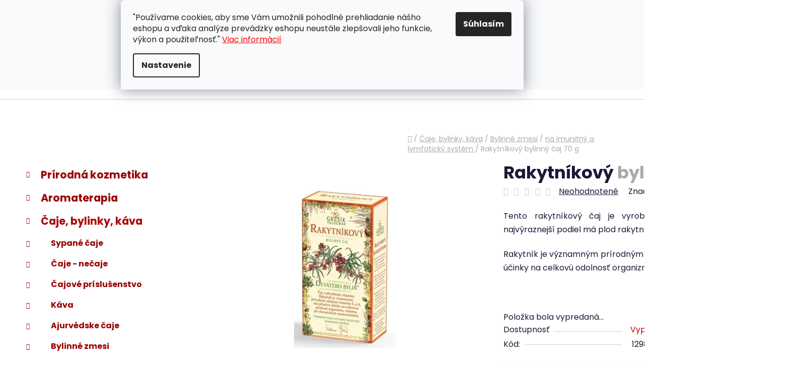

--- FILE ---
content_type: text/html; charset=utf-8
request_url: https://www.jednoduchyzivot.sk/na-imunitny-a-lymfaticky-system-2/rakytnikovy-bylinny-caj/
body_size: 33695
content:
<!doctype html><html lang="sk" dir="ltr" class="header-background-light external-fonts-loaded"><head><meta charset="utf-8" /><meta name="viewport" content="width=device-width,initial-scale=1" /><title>Bylinný čaj Rakytníkový - jednoduchyzivot.sk</title><link rel="preconnect" href="https://cdn.myshoptet.com" /><link rel="dns-prefetch" href="https://cdn.myshoptet.com" /><link rel="preload" href="https://cdn.myshoptet.com/prj/dist/master/cms/libs/jquery/jquery-1.11.3.min.js" as="script" /><link href="https://cdn.myshoptet.com/prj/dist/master/cms/templates/frontend_templates/shared/css/font-face/poppins.css" rel="stylesheet"><link href="https://cdn.myshoptet.com/prj/dist/master/shop/dist/font-shoptet-13.css.3c47e30adfa2e9e2683b.css" rel="stylesheet"><script>
dataLayer = [];
dataLayer.push({'shoptet' : {
    "pageId": 1991,
    "pageType": "productDetail",
    "currency": "EUR",
    "currencyInfo": {
        "decimalSeparator": ",",
        "exchangeRate": 1,
        "priceDecimalPlaces": 2,
        "symbol": "\u20ac",
        "symbolLeft": 1,
        "thousandSeparator": " "
    },
    "language": "sk",
    "projectId": 200878,
    "product": {
        "id": 94397,
        "guid": "d8fa1d60-37e6-11e8-9cb5-002590daa1b0",
        "hasVariants": false,
        "codes": [
            {
                "code": 12980
            }
        ],
        "code": "12980",
        "name": "Rakytn\u00edkov\u00fd  bylinn\u00fd \u010daj 70 g",
        "appendix": "bylinn\u00fd \u010daj 70 g",
        "weight": 0,
        "manufacturer": "Gre\u0161\u00edk",
        "manufacturerGuid": "1EF5332A144E68109897DA0BA3DED3EE",
        "currentCategory": "\u010caje, bylinky, k\u00e1va | Bylinn\u00e9 zmesi | na imunitn\u00fd a lymfatick\u00fd syst\u00e9m ",
        "currentCategoryGuid": "f76ddcee-a84b-11ea-beb1-002590dad85e",
        "defaultCategory": "\u010caje, bylinky, k\u00e1va | Bylinn\u00e9 zmesi | na imunitn\u00fd a lymfatick\u00fd syst\u00e9m ",
        "defaultCategoryGuid": "f76ddcee-a84b-11ea-beb1-002590dad85e",
        "currency": "EUR",
        "priceWithVat": 5.1900000000000004
    },
    "stocks": [
        {
            "id": "ext",
            "title": "Sklad",
            "isDeliveryPoint": 0,
            "visibleOnEshop": 1
        }
    ],
    "cartInfo": {
        "id": null,
        "freeShipping": false,
        "freeShippingFrom": null,
        "leftToFreeGift": {
            "formattedPrice": "\u20ac0",
            "priceLeft": 0
        },
        "freeGift": false,
        "leftToFreeShipping": {
            "priceLeft": null,
            "dependOnRegion": null,
            "formattedPrice": null
        },
        "discountCoupon": [],
        "getNoBillingShippingPrice": {
            "withoutVat": 0,
            "vat": 0,
            "withVat": 0
        },
        "cartItems": [],
        "taxMode": "ORDINARY"
    },
    "cart": [],
    "customer": {
        "priceRatio": 1,
        "priceListId": 1,
        "groupId": null,
        "registered": false,
        "mainAccount": false
    }
}});
dataLayer.push({'cookie_consent' : {
    "marketing": "denied",
    "analytics": "denied"
}});
document.addEventListener('DOMContentLoaded', function() {
    shoptet.consent.onAccept(function(agreements) {
        if (agreements.length == 0) {
            return;
        }
        dataLayer.push({
            'cookie_consent' : {
                'marketing' : (agreements.includes(shoptet.config.cookiesConsentOptPersonalisation)
                    ? 'granted' : 'denied'),
                'analytics': (agreements.includes(shoptet.config.cookiesConsentOptAnalytics)
                    ? 'granted' : 'denied')
            },
            'event': 'cookie_consent'
        });
    });
});
</script>
<meta property="og:type" content="website"><meta property="og:site_name" content="jednoduchyzivot.sk"><meta property="og:url" content="https://www.jednoduchyzivot.sk/na-imunitny-a-lymfaticky-system-2/rakytnikovy-bylinny-caj/"><meta property="og:title" content="Bylinný čaj Rakytníkový - jednoduchyzivot.sk"><meta name="author" content="jednoduchyzivot.sk"><meta name="web_author" content="Shoptet.sk"><meta name="dcterms.rightsHolder" content="www.jednoduchyzivot.sk"><meta name="robots" content="index,follow"><meta property="og:image" content="https://cdn.myshoptet.com/usr/www.jednoduchyzivot.sk/user/shop/big/94397_rakytnikovy.jpg?626646a6"><meta property="og:description" content="Tento rakytníkový čaj je vyrobený zo zmesi deviatich bylín, kde najvýraznejší podiel má plod rakytníku rešetliakového (60 %)."><meta name="description" content="Tento rakytníkový čaj je vyrobený zo zmesi deviatich bylín, kde najvýraznejší podiel má plod rakytníku rešetliakového (60 %)."><meta property="product:price:amount" content="5.19"><meta property="product:price:currency" content="EUR"><style>:root {--color-primary: #ad0000;--color-primary-h: 0;--color-primary-s: 100%;--color-primary-l: 34%;--color-primary-hover: #c60623;--color-primary-hover-h: 351;--color-primary-hover-s: 94%;--color-primary-hover-l: 40%;--color-secondary: #990000;--color-secondary-h: 0;--color-secondary-s: 100%;--color-secondary-l: 30%;--color-secondary-hover: #b80000;--color-secondary-hover-h: 0;--color-secondary-hover-s: 100%;--color-secondary-hover-l: 36%;--color-tertiary: #a80000;--color-tertiary-h: 0;--color-tertiary-s: 100%;--color-tertiary-l: 33%;--color-tertiary-hover: #c60623;--color-tertiary-hover-h: 351;--color-tertiary-hover-s: 94%;--color-tertiary-hover-l: 40%;--color-header-background: #ffffff;--template-font: "Poppins";--template-headings-font: "Poppins";--header-background-url: url("[data-uri]");--cookies-notice-background: #F8FAFB;--cookies-notice-color: #252525;--cookies-notice-button-hover: #27263f;--cookies-notice-link-hover: #3b3a5f;--templates-update-management-preview-mode-content: "Náhľad aktualizácií šablóny je aktívny pre váš prehliadač."}</style>
    
    <link href="https://cdn.myshoptet.com/prj/dist/master/shop/dist/main-13.less.fdb02770e668ba5a70b5.css" rel="stylesheet" />
    
    <script>var shoptet = shoptet || {};</script>
    <script src="https://cdn.myshoptet.com/prj/dist/master/shop/dist/main-3g-header.js.27c4444ba5dd6be3416d.js"></script>
<!-- User include --><!-- service 659(306) html code header -->
<link rel="stylesheet" type="text/css" href="https://cdn.myshoptet.com/usr/fvstudio.myshoptet.com/user/documents/showmore/fv-studio-app-showmore.css?v=21.10.1">

<!-- project html code header -->
<link rel="apple-touch-icon" sizes="180x180" href="/user/documents/apple-touch-icon.png">
<link rel="icon" type="image/png" sizes="32x32" href="/user/documents/favicon-32x32.png">
<link rel="icon" type="image/png" sizes="16x16" href="/user/documents/favicon-16x16.png">
<link rel="manifest" href="/user/documents/site.webmanifest">
<link rel="mask-icon" href="/user/documents/safari-pinned-tab.svg" color="#990000">
<link rel="shortcut icon" href="/user/documents/favicon.ico">
<meta name="msapplication-TileColor" content="#990000">
<meta name="msapplication-config" content="/user/documents/browserconfig.xml">
<meta name="theme-color" content="#ffffff">

<style>
#category-filter, .category-filter-manufacturers {
display: none !important;
  margin-top: 20px !important;
}
#category-filter-hover-content {
    margin-top: 2em !important;
}
</style>
<!-- Tanganica pixel --><script>(function(w,d,s,l,i){w[l]=w[l]||[];w[l].push({'gtm.start':new Date().getTime(),event:'gtm.js'});var f=d.getElementsByTagName(s)[0],j=d.createElement(s),dl=l!='dataLayer'?'&l='+l:'';j.async=true;j.src='https://www.googletagmanager.com/gtm.js?id='+i+dl;f.parentNode.insertBefore(j,f);})(window,document,'script','dataLayer','GTM-TRS5RSN');</script><!-- End Tanganica pixel -->

<style>
.first-line #a-home {
  display: none !important;
}
</style>

<style>
#short-description, #short-description span, #short-description p {
  font-size: 15px !important;
}
</style>

<style>
#description, #description p, #description span {
  font-size: 15px !important;
}
</style>

<style>
#footer {
    background: #F8F8F8;
}
</style>

<style>
#footer-in {
    border-top: 0.75rem solid #990000 !important;
}
</style>
<style>
@media (max-width: 768px) {
.sirka100 {
width: 100% !important;
}
}
</style>

<!-- Změna textu Sledovat cenu -->
<script type="text/javascript">
$(document).ready(function(){
    $('div a.p-watch-price').html('Sledovať dostupnosť'); });
</script>
<!-- Změna ikony Sledovat cenu -->
<style>
  #tr-links .p-watch-price:before {content: "\e609";}
</style>

<!-- Zobrazovat krátky popis v mobilnych zariadeniach -->
<style>
.p-detail {
display: inline-block !important;
}
</style>
<!-- ToolTip text -->
<style type="text/css">
  body.in-krok-1 .question-tooltip {display: none;}
  .tooltiptext {margin-top: -10px; padding-left: 21px; font-size: smaller;}
</style>
<style>
.flag.flag-discount {
background-color: #990000;
}
</style>
<style>
#p-detail-tabs > li:nth-child(2) {
    display: none;
}
div#productsRelated {
    display: block !important;
    opacity: 1 !important;
}
</style>
<meta name="google-site-verification" content="GjbETkvTwe93WWgAeA1ZxuT3q8_bR2MuAVDeopAAA1M" />
<style>
.btn.btn-cart,.btn.btn-conversion,a.btn.btn-cart,a.btn.btn-conversion {
    background-color: var(--color-secondary);
    border-color: var(--color-secondary);
    color: #ffffff;
}
</style>
<style>
ol.cart-header li.active a, ol.cart-header li.active strong, ol.cart-header li.completed a, ol.cart-header li.completed a:hover, ol.cart-header li.completed strong {
    color: #fbf7f7;
}
</style>
<style>
.box-bg-variant .categories a {
    border-bottom-color: #f5f5f5;
    color: #990000;
    </style>
}
<style>
#categories .expandable>.topic>a>span, #categories .expandable>a>span {
    color: #990000;
}
</style>
<style>
.box-bg-variant .categories a:hover {
    color: #ed0101;
}
</style>
<style>
.categories .topic.active>a:hover {
    background-color: inherit;
    color: #ed0101;
}
</style>
<style>
a.social-icon {
    background-color: #f8f8f8;
    border-color: var(--color-secondary);
    color: var(--color-tertiary);
}
</style>
<style>
b, strong {
    font-weight: 500;
}
</style>
<style>
.link-like, a {
    color: #000000;
}
</style>

<!-- /User include --><link rel="canonical" href="https://www.jednoduchyzivot.sk/na-imunitny-a-lymfaticky-system-2/rakytnikovy-bylinny-caj/" /><style>/* custom background */@media (min-width: 992px) {body {background-position: top center;background-repeat: no-repeat;background-attachment: fixed;}}</style>    <!-- Global site tag (gtag.js) - Google Analytics -->
    <script async src="https://www.googletagmanager.com/gtag/js?id=17218364047"></script>
    <script>
        
        window.dataLayer = window.dataLayer || [];
        function gtag(){dataLayer.push(arguments);}
        

                    console.debug('default consent data');

            gtag('consent', 'default', {"ad_storage":"denied","analytics_storage":"denied","ad_user_data":"denied","ad_personalization":"denied","wait_for_update":500});
            dataLayer.push({
                'event': 'default_consent'
            });
        
        gtag('js', new Date());

        
                gtag('config', 'G-ERNYG28HZ5', {"groups":"GA4","send_page_view":false,"content_group":"productDetail","currency":"EUR","page_language":"sk"});
        
                gtag('config', 'AW-660936141');
        
                gtag('config', 'AW-17218364047');
        
        
        
        
                    gtag('event', 'page_view', {"send_to":"GA4","page_language":"sk","content_group":"productDetail","currency":"EUR"});
        
                gtag('set', 'currency', 'EUR');

        gtag('event', 'view_item', {
            "send_to": "UA",
            "items": [
                {
                    "id": "12980",
                    "name": "Rakytn\u00edkov\u00fd  bylinn\u00fd \u010daj 70 g",
                    "category": "\u010caje, bylinky, k\u00e1va \/ Bylinn\u00e9 zmesi \/ na imunitn\u00fd a lymfatick\u00fd syst\u00e9m ",
                                        "brand": "Gre\u0161\u00edk",
                                                            "price": 4.36
                }
            ]
        });
        
        
        
        
        
                    gtag('event', 'view_item', {"send_to":"GA4","page_language":"sk","content_group":"productDetail","value":4.3600000000000003,"currency":"EUR","items":[{"item_id":"12980","item_name":"Rakytn\u00edkov\u00fd  bylinn\u00fd \u010daj 70 g","item_brand":"Gre\u0161\u00edk","item_category":"\u010caje, bylinky, k\u00e1va","item_category2":"Bylinn\u00e9 zmesi","item_category3":"na imunitn\u00fd a lymfatick\u00fd syst\u00e9m ","price":4.3600000000000003,"quantity":1,"index":0}]});
        
        
        
        
        
        
        
        document.addEventListener('DOMContentLoaded', function() {
            if (typeof shoptet.tracking !== 'undefined') {
                for (var id in shoptet.tracking.bannersList) {
                    gtag('event', 'view_promotion', {
                        "send_to": "UA",
                        "promotions": [
                            {
                                "id": shoptet.tracking.bannersList[id].id,
                                "name": shoptet.tracking.bannersList[id].name,
                                "position": shoptet.tracking.bannersList[id].position
                            }
                        ]
                    });
                }
            }

            shoptet.consent.onAccept(function(agreements) {
                if (agreements.length !== 0) {
                    console.debug('gtag consent accept');
                    var gtagConsentPayload =  {
                        'ad_storage': agreements.includes(shoptet.config.cookiesConsentOptPersonalisation)
                            ? 'granted' : 'denied',
                        'analytics_storage': agreements.includes(shoptet.config.cookiesConsentOptAnalytics)
                            ? 'granted' : 'denied',
                                                                                                'ad_user_data': agreements.includes(shoptet.config.cookiesConsentOptPersonalisation)
                            ? 'granted' : 'denied',
                        'ad_personalization': agreements.includes(shoptet.config.cookiesConsentOptPersonalisation)
                            ? 'granted' : 'denied',
                        };
                    console.debug('update consent data', gtagConsentPayload);
                    gtag('consent', 'update', gtagConsentPayload);
                    dataLayer.push(
                        { 'event': 'update_consent' }
                    );
                }
            });
        });
    </script>
</head><body class="desktop id-1991 in-na-imunitny-a-lymfaticky-system-2 template-13 type-product type-detail multiple-columns-body columns-mobile-2 columns-3 smart-labels-active ums_forms_redesign--off ums_a11y_category_page--on ums_discussion_rating_forms--off ums_flags_display_unification--on ums_a11y_login--on mobile-header-version-0"><noscript>
    <style>
        #header {
            padding-top: 0;
            position: relative !important;
            top: 0;
        }
        .header-navigation {
            position: relative !important;
        }
        .overall-wrapper {
            margin: 0 !important;
        }
        body:not(.ready) {
            visibility: visible !important;
        }
    </style>
    <div class="no-javascript">
        <div class="no-javascript__title">Musíte zmeniť nastavenie vášho prehliadača</div>
        <div class="no-javascript__text">Pozrite sa na: <a href="https://www.google.com/support/bin/answer.py?answer=23852">Ako povoliť JavaScript vo vašom prehliadači</a>.</div>
        <div class="no-javascript__text">Ak používate software na blokovanie reklám, možno bude potrebné, aby ste povolili JavaScript z tejto stránky.</div>
        <div class="no-javascript__text">Ďakujeme.</div>
    </div>
</noscript>

        <div id="fb-root"></div>
        <script>
            window.fbAsyncInit = function() {
                FB.init({
                    autoLogAppEvents : true,
                    xfbml            : true,
                    version          : 'v24.0'
                });
            };
        </script>
        <script async defer crossorigin="anonymous" src="https://connect.facebook.net/sk_SK/sdk.js#xfbml=1&version=v24.0"></script>    <div class="siteCookies siteCookies--top siteCookies--light js-siteCookies" role="dialog" data-testid="cookiesPopup" data-nosnippet>
        <div class="siteCookies__form">
            <div class="siteCookies__content">
                <div class="siteCookies__text">
                    "Používame cookies, aby sme Vám umožnili pohodlné prehliadanie nášho eshopu a vďaka analýze prevádzky eshopu neustále zlepšovali jeho funkcie, výkon a použiteľnosť." <span style="color: #ff0000;"><a href="/cookies" target="_blank" rel="noopener noreferrer" style="color: #ff0000;">Viac informácií</a></span>
                </div>
                <p class="siteCookies__links">
                    <button class="siteCookies__link js-cookies-settings" aria-label="Nastavenia cookies" data-testid="cookiesSettings">Nastavenie</button>
                </p>
            </div>
            <div class="siteCookies__buttonWrap">
                                <button class="siteCookies__button js-cookiesConsentSubmit" value="all" aria-label="Prijať cookies" data-testid="buttonCookiesAccept">Súhlasím</button>
            </div>
        </div>
        <script>
            document.addEventListener("DOMContentLoaded", () => {
                const siteCookies = document.querySelector('.js-siteCookies');
                document.addEventListener("scroll", shoptet.common.throttle(() => {
                    const st = document.documentElement.scrollTop;
                    if (st > 1) {
                        siteCookies.classList.add('siteCookies--scrolled');
                    } else {
                        siteCookies.classList.remove('siteCookies--scrolled');
                    }
                }, 100));
            });
        </script>
    </div>
<a href="#content" class="skip-link sr-only">Prejsť na obsah</a><div class="overall-wrapper"><div class="user-action"><div class="container">
    <div class="user-action-in">
                    <div id="login" class="user-action-login popup-widget login-widget" role="dialog" aria-labelledby="loginHeading">
        <div class="popup-widget-inner">
                            <h2 id="loginHeading">Prihlásenie k vášmu účtu</h2><div id="customerLogin"><form action="/action/Customer/Login/" method="post" id="formLoginIncluded" class="csrf-enabled formLogin" data-testid="formLogin"><input type="hidden" name="referer" value="" /><div class="form-group"><div class="input-wrapper email js-validated-element-wrapper no-label"><input type="email" name="email" class="form-control" autofocus placeholder="E-mailová adresa (napr. jan@novak.sk)" data-testid="inputEmail" autocomplete="email" required /></div></div><div class="form-group"><div class="input-wrapper password js-validated-element-wrapper no-label"><input type="password" name="password" class="form-control" placeholder="Heslo" data-testid="inputPassword" autocomplete="current-password" required /><span class="no-display">Nemôžete vyplniť toto pole</span><input type="text" name="surname" value="" class="no-display" /></div></div><div class="form-group"><div class="login-wrapper"><button type="submit" class="btn btn-secondary btn-text btn-login" data-testid="buttonSubmit">Prihlásiť sa</button><div class="password-helper"><a href="/registracia/" data-testid="signup" rel="nofollow">Nová registrácia</a><a href="/klient/zabudnute-heslo/" rel="nofollow">Zabudnuté heslo</a></div></div></div><div class="social-login-buttons"><div class="social-login-buttons-divider"><span>alebo</span></div><div class="form-group"><a href="/action/Social/login/?provider=Facebook" class="login-btn facebook" rel="nofollow"><span class="login-facebook-icon"></span><strong>Prihlásiť sa cez Facebook</strong></a></div><div class="form-group"><a href="/action/Social/login/?provider=Google" class="login-btn google" rel="nofollow"><span class="login-google-icon"></span><strong>Prihlásiť sa cez Google</strong></a></div></div></form>
</div>                    </div>
    </div>

                <div id="cart-widget" class="user-action-cart popup-widget cart-widget loader-wrapper" data-testid="popupCartWidget" role="dialog" aria-hidden="true">
            <div class="popup-widget-inner cart-widget-inner place-cart-here">
                <div class="loader-overlay">
                    <div class="loader"></div>
                </div>
            </div>
        </div>
    </div>
</div>
</div><div class="top-navigation-bar" data-testid="topNavigationBar">

    <div class="container">

                            <div class="top-navigation-menu">
                <ul class="top-navigation-bar-menu">
                                            <li class="top-navigation-menu-item-29">
                            <a href="/zakaznicka-podpora/" title="ZÁKAZNÍCKA PODPORA" target="blank">ZÁKAZNÍCKA PODPORA</a>
                        </li>
                                            <li class="top-navigation-menu-item-39">
                            <a href="/obchodne-podmienky/" title="Obchodné podmienky" target="blank">OBCHODNÉ PODMIENKY</a>
                        </li>
                                            <li class="top-navigation-menu-item-1609">
                            <a href="/gdpr/" title="Ochrana osobných údajov" target="blank">OCHRANA OSOBNÝCH ÚDAJOV</a>
                        </li>
                                            <li class="top-navigation-menu-item-1612">
                            <a href="/cookies/" title="Informácie o súboroch cookies" target="blank">PRAVIDLÁ PRE COOKIES</a>
                        </li>
                                            <li class="top-navigation-menu-item-external-109">
                            <a href="http://www.youronlinechoices.com/sk/vasa-volba" title="NASTAVENIA COOKIES" target="blank">NASTAVENIA COOKIES</a>
                        </li>
                                            <li class="top-navigation-menu-item-1650">
                            <a href="/uzitocne-informacie/" title="UŽITOČNÉ INFORMÁCIE" target="blank">UŽITOČNÉ INFORMÁCIE</a>
                        </li>
                                            <li class="top-navigation-menu-item-1144">
                            <a href="/doprava-a-sposob-platby-2/" title="DOPRAVA A SPÔSOB PLATBY" target="blank">DOPRAVA A SPÔSOB PLATBY</a>
                        </li>
                                    </ul>
                <div class="top-navigation-menu-trigger">Viac</div>
                <ul class="top-navigation-bar-menu-helper"></ul>
            </div>
        
        <div class="top-navigation-tools">
                <div class="dropdown">
        <span>Ceny v:</span>
        <button id="topNavigationDropdown" type="button" data-toggle="dropdown" aria-haspopup="true" aria-expanded="false">
            EUR
            <span class="caret"></span>
        </button>
        <ul class="dropdown-menu" aria-labelledby="topNavigationDropdown"><li><a href="/action/Currency/changeCurrency/?currencyCode=CZK" rel="nofollow">CZK</a></li><li><a href="/action/Currency/changeCurrency/?currencyCode=EUR" rel="nofollow">EUR</a></li></ul>
    </div>
            <button class="top-nav-button top-nav-button-login toggle-window" type="button" data-target="login" aria-haspopup="dialog" aria-controls="login" aria-expanded="false" data-testid="signin"><span>Prihlásenie</span></button>
    <a href="/registracia/" class="top-nav-button top-nav-button-register" data-testid="headerSignup">Registrácia</a>
        </div>

    </div>

</div>
<header id="header">
        <div class="header-top">
            <div class="container navigation-wrapper header-top-wrapper">
                <div class="site-name"><a href="/" data-testid="linkWebsiteLogo"><img src="https://cdn.myshoptet.com/usr/www.jednoduchyzivot.sk/user/logos/logo_na_jz-2.png" alt="jednoduchyzivot.sk" fetchpriority="low" /></a></div>                <div class="search" itemscope itemtype="https://schema.org/WebSite">
                    <meta itemprop="headline" content="na imunitný a lymfatický systém "/><meta itemprop="url" content="https://www.jednoduchyzivot.sk"/><meta itemprop="text" content="Tento rakytníkový čaj je vyrobený zo zmesi deviatich bylín, kde najvýraznejší podiel má plod rakytníku rešetliakového (60 %)."/>                    <form action="/action/ProductSearch/prepareString/" method="post"
    id="formSearchForm" class="search-form compact-form js-search-main"
    itemprop="potentialAction" itemscope itemtype="https://schema.org/SearchAction" data-testid="searchForm">
    <fieldset>
        <meta itemprop="target"
            content="https://www.jednoduchyzivot.sk/vyhladavanie/?string={string}"/>
        <input type="hidden" name="language" value="sk"/>
        
            
    <span class="search-input-icon" aria-hidden="true"></span>

<input
    type="search"
    name="string"
        class="query-input form-control search-input js-search-input"
    placeholder="Napíšte, čo hľadáte"
    autocomplete="off"
    required
    itemprop="query-input"
    aria-label="Vyhľadávanie"
    data-testid="searchInput"
>
            <button type="submit" class="btn btn-default search-button" data-testid="searchBtn">Hľadať</button>
        
    </fieldset>
</form>
                </div>
                <div class="navigation-buttons">
                    <a href="#" class="toggle-window" data-target="search" data-testid="linkSearchIcon"><span class="sr-only">Hľadať</span></a>
                        
    <a href="/kosik/" class="btn btn-icon toggle-window cart-count" data-target="cart" data-hover="true" data-redirect="true" data-testid="headerCart" rel="nofollow" aria-haspopup="dialog" aria-expanded="false" aria-controls="cart-widget">
        
                <span class="sr-only">Nákupný košík</span>
        
            <span class="cart-price visible-lg-inline-block" data-testid="headerCartPrice">
                                    Prázdny košík                            </span>
        
    
            </a>
                    <a href="#" class="toggle-window" data-target="navigation" data-testid="hamburgerMenu"></a>
                </div>
            </div>
        </div>
        <div class="header-bottom">
            <div class="container navigation-wrapper header-bottom-wrapper js-navigation-container">
                <nav id="navigation" aria-label="Hlavné menu" data-collapsible="true"><div class="navigation-in menu"><ul class="menu-level-1" role="menubar" data-testid="headerMenuItems"><li class="appended-category menu-item-961 ext" role="none"><a href="/prirodna-kozmetika/"><b>Prírodná kozmetika</b><span class="submenu-arrow" role="menuitem"></span></a><ul class="menu-level-2 menu-level-2-appended" role="menu"><li class="menu-item-1381" role="none"><a href="/prirodna-kozmetika-na-tvar/" data-testid="headerMenuItem" role="menuitem"><span>Na tvár</span></a></li><li class="menu-item-1384" role="none"><a href="/prirodna-kozmetika-telo/" data-testid="headerMenuItem" role="menuitem"><span>Na telo</span></a></li><li class="menu-item-1387" role="none"><a href="/prirodna-kozmetika-vlasy/" data-testid="headerMenuItem" role="menuitem"><span>Starostlivosť o vlasy</span></a></li><li class="menu-item-1390" role="none"><a href="/prirodna-kozmetika-ustna-hygiena/" data-testid="headerMenuItem" role="menuitem"><span>Ústna hygiena</span></a></li><li class="menu-item-1393" role="none"><a href="/prirodna-kozmetika-mydla/" data-testid="headerMenuItem" role="menuitem"><span>Mydlá</span></a></li><li class="menu-item-1396" role="none"><a href="/prirodna-kozmetika-parfumy/" data-testid="headerMenuItem" role="menuitem"><span>Parfumy</span></a></li><li class="menu-item-1573" role="none"><a href="/prirodna-kozmetika-osviezovace-vzduchu/" data-testid="headerMenuItem" role="menuitem"><span>Osviežovače vzduchu</span></a></li><li class="menu-item-1399" role="none"><a href="/prirodne-silice/" data-testid="headerMenuItem" role="menuitem"><span>100% silice</span></a></li><li class="menu-item-2198" role="none"><a href="/valceky-na-tvar-z-drahych-kamenov/" data-testid="headerMenuItem" role="menuitem"><span>Valčeky na tvár z drahých kameňov</span></a></li><li class="menu-item-1351" role="none"><a href="/masti-gely-moxy/" data-testid="headerMenuItem" role="menuitem"><span>Masti, gély a moxy</span></a></li><li class="menu-item-2204" role="none"><a href="/prislusenstvo-ku-kozmetike/" data-testid="headerMenuItem" role="menuitem"><span>Príslušenstvo ku kozmetike</span></a></li></ul></li><li class="appended-category menu-item-964 ext" role="none"><a href="/aromaterapia/"><b>Aromaterapia</b><span class="submenu-arrow" role="menuitem"></span></a><ul class="menu-level-2 menu-level-2-appended" role="menu"><li class="menu-item-1234" role="none"><a href="/aromaterapia-prirodne-esencialne-oleje/" data-testid="headerMenuItem" role="menuitem"><span>Esenciálne oleje</span></a></li><li class="menu-item-1237" role="none"><a href="/aromaterapia-vonne-oleje/" data-testid="headerMenuItem" role="menuitem"><span>Vonné oleje</span></a></li><li class="menu-item-1240" role="none"><a href="/aromaterapia-masazne-oleje/" data-testid="headerMenuItem" role="menuitem"><span>Masážne oleje</span></a></li><li class="menu-item-1638" role="none"><a href="/aromaterapia-kupelove-oleje/" data-testid="headerMenuItem" role="menuitem"><span>Kúpeľové oleje</span></a></li><li class="menu-item-1405" role="none"><a href="/aromaterapia-balzamy-parfumy/" data-testid="headerMenuItem" role="menuitem"><span>Balzamy a parfumy</span></a></li><li class="menu-item-1579" role="none"><a href="/aromaterapia-osviezovace-vzduchu/" data-testid="headerMenuItem" role="menuitem"><span>Osviežovače vzduchu</span></a></li><li class="menu-item-1408" role="none"><a href="/vonne-tycinky-a-kuzele/" data-testid="headerMenuItem" role="menuitem"><span>Vonné tyčinky a kužele</span></a></li><li class="menu-item-1829" role="none"><a href="/kadidla-a-vykurovadla/" data-testid="headerMenuItem" role="menuitem"><span>Kadidlá a vykurovadlá</span></a></li><li class="menu-item-1411" role="none"><a href="/aromaterapia-prislusenstvo-doplnky/" data-testid="headerMenuItem" role="menuitem"><span>Príslušenstvo a doplnky</span></a></li><li class="menu-item-2589" role="none"><a href="/aromaterapeuticke-sviecky/" data-testid="headerMenuItem" role="menuitem"><span>Aromaterapeutické sviečky</span></a></li></ul></li><li class="appended-category menu-item-1168 ext" role="none"><a href="/caje-a-kava/"><b>Čaje, bylinky, káva</b><span class="submenu-arrow" role="menuitem"></span></a><ul class="menu-level-2 menu-level-2-appended" role="menu"><li class="menu-item-1183" role="none"><a href="/sypane-caje/" data-testid="headerMenuItem" role="menuitem"><span>Sypané čaje</span></a></li><li class="menu-item-1330" role="none"><a href="/caje-necaje/" data-testid="headerMenuItem" role="menuitem"><span>Čaje - nečaje</span></a></li><li class="menu-item-1189" role="none"><a href="/cajove-prislusenstvo/" data-testid="headerMenuItem" role="menuitem"><span>Čajové príslušenstvo</span></a></li><li class="menu-item-1656" role="none"><a href="/kava/" data-testid="headerMenuItem" role="menuitem"><span>Káva</span></a></li><li class="menu-item-1186" role="none"><a href="/ajurvedske-caje/" data-testid="headerMenuItem" role="menuitem"><span>Ajurvédske čaje</span></a></li><li class="menu-item-1201" role="none"><a href="/bylinne-zmesi/" data-testid="headerMenuItem" role="menuitem"><span>Bylinné zmesi</span></a></li><li class="menu-item-1198" role="none"><a href="/jednodruhove-bylinky/" data-testid="headerMenuItem" role="menuitem"><span>Jednodruhové byliny</span></a></li><li class="menu-item-955" role="none"><a href="/bylinky/" data-testid="headerMenuItem" role="menuitem"><span>Bylinky a tinktúry</span></a></li><li class="menu-item-1207" role="none"><a href="/prislusenstvo-k-bylinkam/" data-testid="headerMenuItem" role="menuitem"><span>Príslušenstvo k bylinkám</span></a></li><li class="menu-item-1204" role="none"><a href="/tinktury/" data-testid="headerMenuItem" role="menuitem"><span>Tinktúry</span></a></li><li class="menu-item-1339" role="none"><a href="/kvitnuce-caje/" data-testid="headerMenuItem" role="menuitem"><span>Kvitnúce čaje</span></a></li><li class="menu-item-1192" role="none"><a href="/knihy-o-caji/" data-testid="headerMenuItem" role="menuitem"><span>Knihy o čaji</span></a></li></ul></li><li class="appended-category menu-item-1117 ext" role="none"><a href="/zdrava-vyziva/"><b>Zdravá výživa</b><span class="submenu-arrow" role="menuitem"></span></a><ul class="menu-level-2 menu-level-2-appended" role="menu"><li class="menu-item-1243" role="none"><a href="/stavy-koncentraty-sirupy-extrakty/" data-testid="headerMenuItem" role="menuitem"><span>Šťavy, koncentráty, sirupy, extrakty</span></a></li><li class="menu-item-1246" role="none"><a href="/zelene-potraviny-psyllium/" data-testid="headerMenuItem" role="menuitem"><span>Zelené potraviny, psyllium</span></a></li><li class="menu-item-1420" role="none"><a href="/ajurvedske-bylinne-elixiry/" data-testid="headerMenuItem" role="menuitem"><span>Ajurvédske bylinné elixíry</span></a></li><li class="menu-item-1252" role="none"><a href="/prirodne-kapsule-mineraly/" data-testid="headerMenuItem" role="menuitem"><span>Prírodné kapsule, minerály</span></a></li><li class="menu-item-1249" role="none"><a href="/panenske-oleje/" data-testid="headerMenuItem" role="menuitem"><span>Panenské oleje</span></a></li><li class="menu-item-1585" role="none"><a href="/rybie-oleje-a-kolagen/" data-testid="headerMenuItem" role="menuitem"><span>Rybie oleje a kolagén</span></a></li><li class="menu-item-1423" role="none"><a href="/susene-plody--semena/" data-testid="headerMenuItem" role="menuitem"><span>Sušené plody, semená</span></a></li><li class="menu-item-1426" role="none"><a href="/korenie--sol/" data-testid="headerMenuItem" role="menuitem"><span>Korenie, soľ</span></a></li><li class="menu-item-1429" role="none"><a href="/med--cukor--melasa/" data-testid="headerMenuItem" role="menuitem"><span>Med, cukor, melasa</span></a></li><li class="menu-item-1788" role="none"><a href="/zdrave-potraviny/" data-testid="headerMenuItem" role="menuitem"><span>Zdravé potraviny</span></a></li><li class="menu-item-2219" role="none"><a href="/vcelie-vyrobky/" data-testid="headerMenuItem" role="menuitem"><span>Včelie výrobky</span></a></li></ul></li><li class="appended-category menu-item-958 ext" role="none"><a href="/keramika/"><b>Keramika</b><span class="submenu-arrow" role="menuitem"></span></a><ul class="menu-level-2 menu-level-2-appended" role="menu"><li class="menu-item-1216" role="none"><a href="/salky-hrnceky/" data-testid="headerMenuItem" role="menuitem"><span>Šálky a hrnčeky</span></a></li><li class="menu-item-1219" role="none"><a href="/bylinkace-salky-so-sitkom/" data-testid="headerMenuItem" role="menuitem"><span>Bylinkáče - šálky so sitkom</span></a></li><li class="menu-item-1222" role="none"><a href="/kanvice-cajniky-sety/" data-testid="headerMenuItem" role="menuitem"><span>Kanvice - čajníky, sety</span></a></li><li class="menu-item-1225" role="none"><a href="/cajove-supravy/" data-testid="headerMenuItem" role="menuitem"><span>Čajové súpravy</span></a></li><li class="menu-item-1228" role="none"><a href="/keramicke-misky/" data-testid="headerMenuItem" role="menuitem"><span>Misky</span></a></li><li class="menu-item-1231" role="none"><a href="/medniky-nadoby-na-med/" data-testid="headerMenuItem" role="menuitem"><span>Medníky - nádoby na med </span></a></li><li class="menu-item-1360" role="none"><a href="/keramicke-aromalampy-kahance/" data-testid="headerMenuItem" role="menuitem"><span>Aromalampy a kahance</span></a></li><li class="menu-item-1372" role="none"><a href="/keramicke-dekoracie/" data-testid="headerMenuItem" role="menuitem"><span>Dekorácie</span></a></li></ul></li><li class="appended-category menu-item-1129 ext" role="none"><a href="/sviecky/"><b>Sviečky</b><span class="submenu-arrow" role="menuitem"></span></a><ul class="menu-level-2 menu-level-2-appended" role="menu"><li class="menu-item-1270" role="none"><a href="/energeticke-sviecky/" data-testid="headerMenuItem" role="menuitem"><span>Energetické</span></a></li><li class="menu-item-1273" role="none"><a href="/zverokruhove-sviecky/" data-testid="headerMenuItem" role="menuitem"><span>Zverokruhové</span></a></li><li class="menu-item-1276" role="none"><a href="/sviecky-s-vonou/" data-testid="headerMenuItem" role="menuitem"><span>Sviečky s vôňou</span></a></li><li class="menu-item-1279" role="none"><a href="/sviecky-bez-vone/" data-testid="headerMenuItem" role="menuitem"><span>Sviečky bez vône</span></a></li><li class="menu-item-1815" role="none"><a href="/telove-sviecky/" data-testid="headerMenuItem" role="menuitem"><span>Telové sviečky</span></a></li><li class="menu-item-1285" role="none"><a href="/svietniky/" data-testid="headerMenuItem" role="menuitem"><span>Svietniky</span></a></li></ul></li><li class="appended-category menu-item-1761 ext" role="none"><a href="/eko-drogeria/"><b>EKO drogéria</b><span class="submenu-arrow" role="menuitem"></span></a><ul class="menu-level-2 menu-level-2-appended" role="menu"><li class="menu-item-1764" role="none"><a href="/ekologicka-drogeria/" data-testid="headerMenuItem" role="menuitem"><span>Mydlá</span></a></li><li class="menu-item-1770" role="none"><a href="/pranie/" data-testid="headerMenuItem" role="menuitem"><span>Pracie prostriedky</span></a></li><li class="menu-item-1773" role="none"><a href="/okna/" data-testid="headerMenuItem" role="menuitem"><span>Prostriedky na okná</span></a></li><li class="menu-item-1776" role="none"><a href="/riad/" data-testid="headerMenuItem" role="menuitem"><span>Prostriedky na riad</span></a></li><li class="menu-item-1779" role="none"><a href="/wc/" data-testid="headerMenuItem" role="menuitem"><span>WC čističe</span></a></li><li class="menu-item-1782" role="none"><a href="/univerzal/" data-testid="headerMenuItem" role="menuitem"><span>Univerzálne prostriedky</span></a></li></ul></li><li class="appended-category menu-item-1123 ext" role="none"><a href="/amulety--drahe-kamene/"><b>Amulety</b><span class="submenu-arrow" role="menuitem"></span></a><ul class="menu-level-2 menu-level-2-appended" role="menu"><li class="menu-item-2386" role="none"><a href="/anjelske-zvonceky/" data-testid="headerMenuItem" role="menuitem"><span>Anjelské zvončeky</span></a></li><li class="menu-item-1486" role="none"><a href="/feng-shui/" data-testid="headerMenuItem" role="menuitem"><span>Feng shui</span></a></li><li class="menu-item-1468" role="none"><a href="/keltske-a-germanske/" data-testid="headerMenuItem" role="menuitem"><span>Keltské a germánske </span></a></li><li class="menu-item-1495" role="none"><a href="/magicke-a-staroveke/" data-testid="headerMenuItem" role="menuitem"><span>Magické a staroveké </span></a></li><li class="menu-item-1474" role="none"><a href="/kultovne-symboly/" data-testid="headerMenuItem" role="menuitem"><span>Kultovné symboly</span></a></li><li class="menu-item-1459" role="none"><a href="/krestanske-a-zidovske/" data-testid="headerMenuItem" role="menuitem"><span>Kresťanské a židovské</span></a></li><li class="menu-item-1471" role="none"><a href="/indianske-a-zverokruh/" data-testid="headerMenuItem" role="menuitem"><span>Indiánske a zverokruh</span></a></li><li class="menu-item-1462" role="none"><a href="/mandaly-a-srdiecka/" data-testid="headerMenuItem" role="menuitem"><span>Mandaly a srdiečka</span></a></li><li class="menu-item-1477" role="none"><a href="/slnko-a-mesiac/" data-testid="headerMenuItem" role="menuitem"><span>Slnko a mesiac</span></a></li><li class="menu-item-1480" role="none"><a href="/zvieratka-a-figurky/" data-testid="headerMenuItem" role="menuitem"><span>Zvieratká a figúrky</span></a></li><li class="menu-item-2415" role="none"><a href="/runove-kamene/" data-testid="headerMenuItem" role="menuitem"><span>Runové kamene</span></a></li></ul></li><li class="appended-category menu-item-1126 ext" role="none"><a href="/drahe-kamene/"><b>Drahé kamene</b><span class="submenu-arrow" role="menuitem"></span></a><ul class="menu-level-2 menu-level-2-appended" role="menu"><li class="menu-item-1258" role="none"><a href="/privesky-nausnice/" data-testid="headerMenuItem" role="menuitem"><span>Prívesky/náušnice/prstene</span></a></li><li class="menu-item-1255" role="none"><a href="/naramky-nahrdelniky/" data-testid="headerMenuItem" role="menuitem"><span>Náramky-náhrdelníky</span></a></li><li class="menu-item-1261" role="none"><a href="/kamene-do-ruky/" data-testid="headerMenuItem" role="menuitem"><span>Kamene do ruky</span></a></li><li class="menu-item-2192" role="none"><a href="/masazne-valceky-na-tvar/" data-testid="headerMenuItem" role="menuitem"><span>Masážne valčeky na tvár</span></a></li><li class="menu-item-1501" role="none"><a href="/prirodne-mineraly/" data-testid="headerMenuItem" role="menuitem"><span>Prírodné minerály</span></a></li><li class="menu-item-1264" role="none"><a href="/kyvadla/" data-testid="headerMenuItem" role="menuitem"><span>Kyvadlá</span></a></li><li class="menu-item-1267" role="none"><a href="/lampy-svietniky-vazy/" data-testid="headerMenuItem" role="menuitem"><span>Lampy-Svietniky-Vázy</span></a></li><li class="menu-item-1450" role="none"><a href="/darceky-a-doplnky/" data-testid="headerMenuItem" role="menuitem"><span>Darčeky a doplnky</span></a></li><li class="menu-item-1453" role="none"><a href="/knihy-o-kamenoch/" data-testid="headerMenuItem" role="menuitem"><span>Knihy o kameňoch</span></a></li><li class="menu-item-2087" role="none"><a href="/orgonity/" data-testid="headerMenuItem" role="menuitem"><span>Orgonity </span></a></li><li class="menu-item-2380" role="none"><a href="/maziare-2/" data-testid="headerMenuItem" role="menuitem"><span>Mažiare, Misky</span></a></li></ul></li><li class="appended-category menu-item-1132 ext" role="none"><a href="/darceky--drobnostky/"><b>Darčeky, drobnôstky</b><span class="submenu-arrow" role="menuitem"></span></a><ul class="menu-level-2 menu-level-2-appended" role="menu"><li class="menu-item-2625" role="none"><a href="/magnetky-a-samolepky/" data-testid="headerMenuItem" role="menuitem"><span>Magnetky a samolepky</span></a></li><li class="menu-item-2619" role="none"><a href="/kvitnuce-ceruzky/" data-testid="headerMenuItem" role="menuitem"><span>Kvitnúce ceruzky</span></a></li><li class="menu-item-1865" role="none"><a href="/kristalove-gule-a-pyramidy/" data-testid="headerMenuItem" role="menuitem"><span>Krištáľové guľe, pyramídy a lotosové kvety</span></a></li><li class="menu-item-2317" role="none"><a href="/kozenne-zapisniky-2/" data-testid="headerMenuItem" role="menuitem"><span>Koženné zápisníky</span></a></li><li class="menu-item-2090" role="none"><a href="/orgonity-2/" data-testid="headerMenuItem" role="menuitem"><span>Orgonity </span></a></li><li class="menu-item-2117" role="none"><a href="/anjeli-a-certi/" data-testid="headerMenuItem" role="menuitem"><span>Anjeli a čerti</span></a></li><li class="menu-item-1537" role="none"><a href="/pre-stastie/" data-testid="headerMenuItem" role="menuitem"><span>Pre šťastie</span></a></li><li class="menu-item-1540" role="none"><a href="/masky-slniecka-om-stromy-lotosy/" data-testid="headerMenuItem" role="menuitem"><span>Masky/Slniečka/Óm/Stromy/Lotosy</span></a></li><li class="menu-item-2359" role="none"><a href="/masazne-gulicky/" data-testid="headerMenuItem" role="menuitem"><span>Masážne guličky</span></a></li><li class="menu-item-1546" role="none"><a href="/klucenky/" data-testid="headerMenuItem" role="menuitem"><span>Kľúčenky</span></a></li><li class="menu-item-1549" role="none"><a href="/sosky-sochy/" data-testid="headerMenuItem" role="menuitem"><span>Sošky/Sochy</span></a></li><li class="menu-item-1552" role="none"><a href="/sperkovnice-stojany/" data-testid="headerMenuItem" role="menuitem"><span>Šperkovnice/Stojany</span></a></li><li class="menu-item-1561" role="none"><a href="/hudobne-nastroje/" data-testid="headerMenuItem" role="menuitem"><span>Hudobné nástroje</span></a></li><li class="menu-item-1752" role="none"><a href="/vlajky--tibetske-mlynceky--japa-mala/" data-testid="headerMenuItem" role="menuitem"><span>Vlajky, Tibetské mlynčeky, Japa Mala</span></a></li><li class="menu-item-2132" role="none"><a href="/obaly-na-darceky/" data-testid="headerMenuItem" role="menuitem"><span>Obaly na darčeky</span></a></li><li class="menu-item-2227" role="none"><a href="/lapace-snov/" data-testid="headerMenuItem" role="menuitem"><span>Lapače snov</span></a></li><li class="menu-item-2335" role="none"><a href="/zvonkohry-2/" data-testid="headerMenuItem" role="menuitem"><span>Zvonkohry</span></a></li><li class="menu-item-1564" role="none"><a href="/ostatne-darceky/" data-testid="headerMenuItem" role="menuitem"><span>Ostatné darčeky</span></a></li><li class="menu-item-2640" role="none"><a href="/ritualne-predmety/" data-testid="headerMenuItem" role="menuitem"><span>Rituálne predmety</span></a></li></ul></li><li class="appended-category menu-item-1138 ext" role="none"><a href="/knihy-a-karty/"><b>Knihy a vykladacie karty</b><span class="submenu-arrow" role="menuitem"></span></a><ul class="menu-level-2 menu-level-2-appended" role="menu"><li class="menu-item-1597" role="none"><a href="/knihy/" data-testid="headerMenuItem" role="menuitem"><span>Knihy</span></a></li><li class="menu-item-1680" role="none"><a href="/vykladacie-karty/" data-testid="headerMenuItem" role="menuitem"><span>Vykladacie karty</span></a></li><li class="menu-item-2665" role="none"><a href="/knihy-jemne-poskodene-2/" data-testid="headerMenuItem" role="menuitem"><span>Knihy jemne poškodené</span></a></li></ul></li><li class="appended-category menu-item-1135 ext" role="none"><a href="/odevy/"><b>Odevy</b><span class="submenu-arrow" role="menuitem"></span></a><ul class="menu-level-2 menu-level-2-appended" role="menu"><li class="menu-item-1291" role="none"><a href="/damske/" data-testid="headerMenuItem" role="menuitem"><span>Dámske</span></a></li><li class="menu-item-1294" role="none"><a href="/panske/" data-testid="headerMenuItem" role="menuitem"><span>Pánske</span></a></li><li class="menu-item-2153" role="none"><a href="/unisex/" data-testid="headerMenuItem" role="menuitem"><span>Unisex</span></a></li><li class="menu-item-1297" role="none"><a href="/modne-doplnky/" data-testid="headerMenuItem" role="menuitem"><span>Módne doplnky</span></a></li><li class="menu-item-1300" role="none"><a href="/tasky/" data-testid="headerMenuItem" role="menuitem"><span>Tašky</span></a></li><li class="menu-item-1886" role="none"><a href="/ruksaky-batohy/" data-testid="headerMenuItem" role="menuitem"><span>Ruksaky - batohy</span></a></li><li class="menu-item-1303" role="none"><a href="/bizuteria-2/" data-testid="headerMenuItem" role="menuitem"><span>Bižutéria</span></a></li><li class="menu-item-1318" role="none"><a href="/prikryvky-na-postel/" data-testid="headerMenuItem" role="menuitem"><span>Prikrývky na posteľ</span></a></li><li class="menu-item-1321" role="none"><a href="/vankuse-2/" data-testid="headerMenuItem" role="menuitem"><span>Vankúše</span></a></li><li class="menu-item-2341" role="none"><a href="/podlozky-na-jogu/" data-testid="headerMenuItem" role="menuitem"><span>Podložky na jogu</span></a></li></ul></li><li class="appended-category menu-item-1519 ext" role="none"><a href="/vyhodny-nakup/"><b>Akcie - výhodný nákup</b><span class="submenu-arrow" role="menuitem"></span></a><ul class="menu-level-2 menu-level-2-appended" role="menu"><li class="menu-item-1525" role="none"><a href="/zvyhodneny-tovar-exspiracia/" data-testid="headerMenuItem" role="menuitem"><span>Výpredaj</span></a></li><li class="menu-item-1841" role="none"><a href="/akcia-zvyhodneny-tovar/" data-testid="headerMenuItem" role="menuitem"><span>Akcia - zvýhodnený tovar</span></a></li><li class="menu-item-1522" role="none"><a href="/multipack---vyhodne-sety/" data-testid="headerMenuItem" role="menuitem"><span>Multipack – výhodné sety</span></a></li><li class="menu-item-1847" role="none"><a href="/antikvariat---bazar-knih/" data-testid="headerMenuItem" role="menuitem"><span>Antikvariát – bazár kníh </span></a></li></ul></li></ul></div><span class="navigation-close"></span></nav><div class="menu-helper" data-testid="hamburgerMenu"><span>Viac</span></div>
            </div>
        </div>
    </header><!-- / header -->


<div id="content-wrapper" class="container content-wrapper">
    
                                <div class="breadcrumbs navigation-home-icon-wrapper" itemscope itemtype="https://schema.org/BreadcrumbList">
                                                                            <span id="navigation-first" data-basetitle="jednoduchyzivot.sk" itemprop="itemListElement" itemscope itemtype="https://schema.org/ListItem">
                <a href="/" itemprop="item" class="navigation-home-icon"><span class="sr-only" itemprop="name">Domov</span></a>
                <span class="navigation-bullet">/</span>
                <meta itemprop="position" content="1" />
            </span>
                                <span id="navigation-1" itemprop="itemListElement" itemscope itemtype="https://schema.org/ListItem">
                <a href="/caje-a-kava/" itemprop="item" data-testid="breadcrumbsSecondLevel"><span itemprop="name">Čaje, bylinky, káva</span></a>
                <span class="navigation-bullet">/</span>
                <meta itemprop="position" content="2" />
            </span>
                                <span id="navigation-2" itemprop="itemListElement" itemscope itemtype="https://schema.org/ListItem">
                <a href="/bylinne-zmesi/" itemprop="item" data-testid="breadcrumbsSecondLevel"><span itemprop="name">Bylinné zmesi</span></a>
                <span class="navigation-bullet">/</span>
                <meta itemprop="position" content="3" />
            </span>
                                <span id="navigation-3" itemprop="itemListElement" itemscope itemtype="https://schema.org/ListItem">
                <a href="/na-imunitny-a-lymfaticky-system-2/" itemprop="item" data-testid="breadcrumbsSecondLevel"><span itemprop="name">na imunitný a lymfatický systém </span></a>
                <span class="navigation-bullet">/</span>
                <meta itemprop="position" content="4" />
            </span>
                                            <span id="navigation-4" itemprop="itemListElement" itemscope itemtype="https://schema.org/ListItem" data-testid="breadcrumbsLastLevel">
                <meta itemprop="item" content="https://www.jednoduchyzivot.sk/na-imunitny-a-lymfaticky-system-2/rakytnikovy-bylinny-caj/" />
                <meta itemprop="position" content="5" />
                <span itemprop="name" data-title="Rakytníkový  bylinný čaj 70 g">Rakytníkový <span class="appendix">bylinný čaj 70 g</span></span>
            </span>
            </div>
            
    <div class="content-wrapper-in">
                                                <aside class="sidebar sidebar-left"  data-testid="sidebarMenu">
                                                                                                <div class="sidebar-inner">
                                                                                                        <div class="box box-bg-variant box-categories">    <div class="skip-link__wrapper">
        <span id="categories-start" class="skip-link__target js-skip-link__target sr-only" tabindex="-1">&nbsp;</span>
        <a href="#categories-end" class="skip-link skip-link--start sr-only js-skip-link--start">Preskočiť kategórie</a>
    </div>




<div id="categories"><div class="categories cat-01 expandable external" id="cat-961"><div class="topic"><a href="/prirodna-kozmetika/">Prírodná kozmetika<span class="cat-trigger">&nbsp;</span></a></div>

    </div><div class="categories cat-02 expandable external" id="cat-964"><div class="topic"><a href="/aromaterapia/">Aromaterapia<span class="cat-trigger">&nbsp;</span></a></div>

    </div><div class="categories cat-01 expandable active expanded" id="cat-1168"><div class="topic child-active"><a href="/caje-a-kava/">Čaje, bylinky, káva<span class="cat-trigger">&nbsp;</span></a></div>

                    <ul class=" active expanded">
                                        <li class="
                                 expandable                                 external">
                <a href="/sypane-caje/">
                    Sypané čaje
                    <span class="cat-trigger">&nbsp;</span>                </a>
                                                            

    
                                                </li>
                                <li class="
                                 expandable                                 external">
                <a href="/caje-necaje/">
                    Čaje - nečaje
                    <span class="cat-trigger">&nbsp;</span>                </a>
                                                            

    
                                                </li>
                                <li class="
                                 expandable                                 external">
                <a href="/cajove-prislusenstvo/">
                    Čajové príslušenstvo
                    <span class="cat-trigger">&nbsp;</span>                </a>
                                                            

    
                                                </li>
                                <li class="
                                 expandable                                 external">
                <a href="/kava/">
                    Káva
                    <span class="cat-trigger">&nbsp;</span>                </a>
                                                            

    
                                                </li>
                                <li class="
                                 expandable                                 external">
                <a href="/ajurvedske-caje/">
                    Ajurvédske čaje
                    <span class="cat-trigger">&nbsp;</span>                </a>
                                                            

    
                                                </li>
                                <li class="
                                 expandable                 expanded                ">
                <a href="/bylinne-zmesi/">
                    Bylinné zmesi
                    <span class="cat-trigger">&nbsp;</span>                </a>
                                                            

                    <ul class=" active expanded">
                                        <li >
                <a href="/na-dychaci-system-2/">
                    na dýchací systém
                                    </a>
                                                                </li>
                                <li class="
                active                                                 ">
                <a href="/na-imunitny-a-lymfaticky-system-2/">
                    na imunitný a lymfatický systém 
                                    </a>
                                                                </li>
                                <li >
                <a href="/na-pohybovy-system-2/">
                    na pohybový systém 
                                    </a>
                                                                </li>
                                <li >
                <a href="/na-traviaci-system-2/">
                    na tráviaci systém 
                                    </a>
                                                                </li>
                                <li >
                <a href="/na-nervovy-system-2/">
                    na nervový systém 
                                    </a>
                                                                </li>
                                <li >
                <a href="/na-obehovy-system-2/">
                    na obehový systém 
                                    </a>
                                                                </li>
                                <li >
                <a href="/na-kozny-system-2/">
                    na kožný systém 
                                    </a>
                                                                </li>
                                <li >
                <a href="/na-zmyslovy-system-2/">
                    na zmyslový systém 
                                    </a>
                                                                </li>
                                <li >
                <a href="/na-mocovy-system-2/">
                    na močový systém 
                                    </a>
                                                                </li>
                                <li >
                <a href="/na-hormonalny-system-2/">
                    na hormonálny systém 
                                    </a>
                                                                </li>
                                <li >
                <a href="/na-rozmnozovaci-system-a-tehotenstvo-2/">
                    na rozmnožovací systém a tehotenstvo 
                                    </a>
                                                                </li>
                </ul>
    
                                                </li>
                                <li class="
                                 expandable                                 external">
                <a href="/jednodruhove-bylinky/">
                    Jednodruhové byliny
                    <span class="cat-trigger">&nbsp;</span>                </a>
                                                            

    
                                                </li>
                                <li class="
                                 expandable                                 external">
                <a href="/bylinky/">
                    Bylinky a tinktúry
                    <span class="cat-trigger">&nbsp;</span>                </a>
                                                            

    
                                                </li>
                                <li class="
                                 expandable                                 external">
                <a href="/prislusenstvo-k-bylinkam/">
                    Príslušenstvo k bylinkám
                    <span class="cat-trigger">&nbsp;</span>                </a>
                                                            

    
                                                </li>
                                <li class="
                                 expandable                                 external">
                <a href="/tinktury/">
                    Tinktúry
                    <span class="cat-trigger">&nbsp;</span>                </a>
                                                            

    
                                                </li>
                                <li >
                <a href="/kvitnuce-caje/">
                    Kvitnúce čaje
                                    </a>
                                                                </li>
                                <li >
                <a href="/knihy-o-caji/">
                    Knihy o čaji
                                    </a>
                                                                </li>
                </ul>
    </div><div class="categories cat-02 expandable external" id="cat-1117"><div class="topic"><a href="/zdrava-vyziva/">Zdravá výživa<span class="cat-trigger">&nbsp;</span></a></div>

    </div><div class="categories cat-01 expandable external" id="cat-958"><div class="topic"><a href="/keramika/">Keramika<span class="cat-trigger">&nbsp;</span></a></div>

    </div><div class="categories cat-02 expandable external" id="cat-1129"><div class="topic"><a href="/sviecky/">Sviečky<span class="cat-trigger">&nbsp;</span></a></div>

    </div><div class="categories cat-01 expandable external" id="cat-1761"><div class="topic"><a href="/eko-drogeria/">EKO drogéria<span class="cat-trigger">&nbsp;</span></a></div>

    </div><div class="categories cat-02 expandable external" id="cat-1123"><div class="topic"><a href="/amulety--drahe-kamene/">Amulety<span class="cat-trigger">&nbsp;</span></a></div>

    </div><div class="categories cat-01 expandable external" id="cat-1126"><div class="topic"><a href="/drahe-kamene/">Drahé kamene<span class="cat-trigger">&nbsp;</span></a></div>

    </div><div class="categories cat-02 expandable external" id="cat-1132"><div class="topic"><a href="/darceky--drobnostky/">Darčeky, drobnôstky<span class="cat-trigger">&nbsp;</span></a></div>

    </div><div class="categories cat-01 expandable external" id="cat-1138"><div class="topic"><a href="/knihy-a-karty/">Knihy a vykladacie karty<span class="cat-trigger">&nbsp;</span></a></div>

    </div><div class="categories cat-02 expandable external" id="cat-1135"><div class="topic"><a href="/odevy/">Odevy<span class="cat-trigger">&nbsp;</span></a></div>

    </div><div class="categories cat-01 expandable external" id="cat-1519"><div class="topic"><a href="/vyhodny-nakup/">Akcie - výhodný nákup<span class="cat-trigger">&nbsp;</span></a></div>

    </div>        </div>

    <div class="skip-link__wrapper">
        <a href="#categories-start" class="skip-link skip-link--end sr-only js-skip-link--end" tabindex="-1" hidden>Preskočiť kategórie</a>
        <span id="categories-end" class="skip-link__target js-skip-link__target sr-only" tabindex="-1">&nbsp;</span>
    </div>
</div>
                                                                                                                                    </div>
                                                            </aside>
                            <main id="content" class="content narrow">
                            
<div class="p-detail" itemscope itemtype="https://schema.org/Product">

    
    <meta itemprop="name" content="Rakytníkový  bylinný čaj 70 g" />
    <meta itemprop="category" content="Úvodná stránka &gt; Čaje, bylinky, káva &gt; Bylinné zmesi &gt; na imunitný a lymfatický systém  &gt; Rakytníkový" />
    <meta itemprop="url" content="https://www.jednoduchyzivot.sk/na-imunitny-a-lymfaticky-system-2/rakytnikovy-bylinny-caj/" />
    <meta itemprop="image" content="https://cdn.myshoptet.com/usr/www.jednoduchyzivot.sk/user/shop/big/94397_rakytnikovy.jpg?626646a6" />
            <meta itemprop="description" content="Tento rakytníkový čaj je vyrobený zo zmesi deviatich bylín, kde najvýraznejší podiel má plod rakytníku rešetliakového (60 %).
Rakytník je významným prírodným zdrojom vitamínu C a A a má priaznivé účinky na celkovú odolnosť organizmu.
 " />
                <span class="js-hidden" itemprop="manufacturer" itemscope itemtype="https://schema.org/Organization">
            <meta itemprop="name" content="Grešík" />
        </span>
        <span class="js-hidden" itemprop="brand" itemscope itemtype="https://schema.org/Brand">
            <meta itemprop="name" content="Grešík" />
        </span>
                                        
<div class="p-detail-inner">

    <div class="p-data-wrapper">

        <div class="p-detail-inner-header">
            <h1>
                  Rakytníkový <span class="product-appendix"> bylinný čaj 70 g</span>            </h1>
            <div class="ratings-and-brand">
                            <div class="stars-wrapper">
            
<span class="stars star-list">
                                                <a class="star star-off show-tooltip show-ratings" title="    Hodnotenie:
            Neohodnotené    "
                   href="#ratingTab" data-toggle="tab" data-external="1" data-force-scroll="1"></a>
                    
                                                <a class="star star-off show-tooltip show-ratings" title="    Hodnotenie:
            Neohodnotené    "
                   href="#ratingTab" data-toggle="tab" data-external="1" data-force-scroll="1"></a>
                    
                                                <a class="star star-off show-tooltip show-ratings" title="    Hodnotenie:
            Neohodnotené    "
                   href="#ratingTab" data-toggle="tab" data-external="1" data-force-scroll="1"></a>
                    
                                                <a class="star star-off show-tooltip show-ratings" title="    Hodnotenie:
            Neohodnotené    "
                   href="#ratingTab" data-toggle="tab" data-external="1" data-force-scroll="1"></a>
                    
                                                <a class="star star-off show-tooltip show-ratings" title="    Hodnotenie:
            Neohodnotené    "
                   href="#ratingTab" data-toggle="tab" data-external="1" data-force-scroll="1"></a>
                    
    </span>
            <a class="stars-label" href="#ratingTab" data-toggle="tab" data-external="1" data-force-scroll="1">
                                Neohodnotené                    </a>
        </div>
                                        <div class="brand-wrapper">
                        Značka: <span class="brand-wrapper-manufacturer-name"><a href="/znacka/gresik/" title="Pozrieť sa na detail výrobcu" data-testid="productCardBrandName">Grešík</a></span>
                    </div>
                            </div>
        </div>

                    <div class="p-short-description" data-testid="productCardShortDescr">
                <p style="text-align: justify;">Tento rakytníkový čaj je vyrobený zo zmesi deviatich bylín, kde najvýraznejší podiel má plod rakytníku rešetliakového (60 %).</p>
<p style="text-align: justify;">Rakytník je významným prírodným zdrojom vitamínu C a A a má priaznivé účinky na celkovú odolnosť organizmu.</p>
<p style="text-align: justify;"> </p>
            </div>
        
        <form action="/action/Cart/addCartItem/" method="post" id="product-detail-form" class="pr-action csrf-enabled" data-testid="formProduct">
            <meta itemprop="productID" content="94397" /><meta itemprop="identifier" content="d8fa1d60-37e6-11e8-9cb5-002590daa1b0" /><meta itemprop="sku" content="12980" /><span itemprop="offers" itemscope itemtype="https://schema.org/Offer"><link itemprop="availability" href="https://schema.org/OutOfStock" /><meta itemprop="url" content="https://www.jednoduchyzivot.sk/na-imunitny-a-lymfaticky-system-2/rakytnikovy-bylinny-caj/" /><meta itemprop="price" content="5.19" /><meta itemprop="priceCurrency" content="EUR" /><link itemprop="itemCondition" href="https://schema.org/NewCondition" /></span><input type="hidden" name="productId" value="94397" /><input type="hidden" name="priceId" value="94412" /><input type="hidden" name="language" value="sk" />

            <div class="p-variants-block">

                
                    
                    
                    
                                            <div class="sold-out-wrapper">
                            <span class="sold-out">
                                Položka bola vypredaná&hellip;
                            </span>
                        </div>
                    
                
            </div>

            <table class="detail-parameters ">
                <tbody>
                                            <tr>
                            <th>
                                <span class="row-header-label">
                                    Dostupnosť                                </span>
                            </th>
                            <td>
                                

    
    <span class="availability-label" style="color: #cb0000" data-testid="labelAvailability">
                    Vypredané            </span>
    
                            </td>
                        </tr>
                    
                                        
                                            <tr class="p-code">
                            <th>
                                <span class="p-code-label row-header-label">Kód:</span>
                            </th>
                            <td>
                                                                    <span>12980</span>
                                                            </td>
                        </tr>
                    
                </tbody>
            </table>

                                        
            <div class="p-to-cart-block" data-testid="divAddToCart">
                                    <div class="p-final-price-wrapper">
                                                                        <strong class="price-final" data-testid="productCardPrice">
            <span class="price-final-holder">
                €5,19
    
    
        <span class="pr-list-unit">
            /&nbsp;ks
    </span>
        </span>
    </strong>
                            <span class="price-additional">
                                        €4,36
            bez DPH                            </span>
                            <span class="price-measure">
                    
                                            
                                    <span>
                        €74,14&nbsp;/&nbsp;1&nbsp;kg                    </span>
                                        </span>
                        
                    </div>
                
                                                                </div>


        </form>

        
        

        <div class="buttons-wrapper social-buttons-wrapper">
            <div class="link-icons watchdog-active" data-testid="productDetailActionIcons">
    <a href="#" class="link-icon print" title="Tlačiť produkt"><span>Tlač</span></a>
    <a href="/na-imunitny-a-lymfaticky-system-2/rakytnikovy-bylinny-caj:otazka/" class="link-icon chat" title="Hovoriť s predajcom" rel="nofollow"><span>Opýtať sa</span></a>
            <a href="/na-imunitny-a-lymfaticky-system-2/rakytnikovy-bylinny-caj:strazit-cenu/" class="link-icon watchdog" title="Strážiť cenu" rel="nofollow"><span>Strážiť</span></a>
                <a href="#" class="link-icon share js-share-buttons-trigger" title="Zdieľať produkt"><span>Zdieľať</span></a>
    </div>
                <div class="social-buttons no-display">
                    <div class="facebook">
                <div
            data-layout="button"
        class="fb-share-button"
    >
</div>

            </div>
                                <div class="close-wrapper">
        <a href="#" class="close-after js-share-buttons-trigger" title="Zdieľať produkt">Zavrieť</a>
    </div>

            </div>
        </div>

        <div class="buttons-wrapper cofidis-buttons-wrapper">
                    </div>

        <div class="buttons-wrapper hledejceny-buttons-wrapper">
                    </div>

    </div> 
    <div class="p-image-wrapper">

        <div class="p-detail-inner-header-mobile">
            <div class="h1">
                  Rakytníkový <span class="product-appendix"> bylinný čaj 70 g</span>            </div>
            <div class="ratings-and-brand">
                            <div class="stars-wrapper">
            
<span class="stars star-list">
                                                <a class="star star-off show-tooltip show-ratings" title="    Hodnotenie:
            Neohodnotené    "
                   href="#ratingTab" data-toggle="tab" data-external="1" data-force-scroll="1"></a>
                    
                                                <a class="star star-off show-tooltip show-ratings" title="    Hodnotenie:
            Neohodnotené    "
                   href="#ratingTab" data-toggle="tab" data-external="1" data-force-scroll="1"></a>
                    
                                                <a class="star star-off show-tooltip show-ratings" title="    Hodnotenie:
            Neohodnotené    "
                   href="#ratingTab" data-toggle="tab" data-external="1" data-force-scroll="1"></a>
                    
                                                <a class="star star-off show-tooltip show-ratings" title="    Hodnotenie:
            Neohodnotené    "
                   href="#ratingTab" data-toggle="tab" data-external="1" data-force-scroll="1"></a>
                    
                                                <a class="star star-off show-tooltip show-ratings" title="    Hodnotenie:
            Neohodnotené    "
                   href="#ratingTab" data-toggle="tab" data-external="1" data-force-scroll="1"></a>
                    
    </span>
            <a class="stars-label" href="#ratingTab" data-toggle="tab" data-external="1" data-force-scroll="1">
                                Neohodnotené                    </a>
        </div>
                                        <div class="brand-wrapper">
                        Značka: <span class="brand-wrapper-manufacturer-name"><a href="/znacka/gresik/" title="Pozrieť sa na detail výrobcu" data-testid="productCardBrandName">Grešík</a></span>
                    </div>
                            </div>
        </div>

        
        <div class="p-image" style="" data-testid="mainImage">
            

<a href="https://cdn.myshoptet.com/usr/www.jednoduchyzivot.sk/user/shop/big/94397_rakytnikovy.jpg?626646a6" class="p-main-image cloud-zoom cbox cboxElement" data-href="https://cdn.myshoptet.com/usr/www.jednoduchyzivot.sk/user/shop/orig/94397_rakytnikovy.jpg?626646a6" data-alt="rakytnikovy"><img src="https://cdn.myshoptet.com/usr/www.jednoduchyzivot.sk/user/shop/big/94397_rakytnikovy.jpg?626646a6" alt="rakytnikovy" width="1024" height="768"  fetchpriority="high" />
</a>            


            

    

        </div>
        <div class="row">
                    </div>

    </div>

</div>

    
        

    
            
    <div class="shp-tabs-wrapper p-detail-tabs-wrapper">
        <div class="row">
            <div class="col-sm-12 shp-tabs-row responsive-nav">
                <div class="shp-tabs-holder">
    <ul id="p-detail-tabs" class="shp-tabs p-detail-tabs visible-links" role="tablist">
                            <li class="shp-tab active" data-testid="tabDescription">
                <a href="#description" class="shp-tab-link" role="tab" data-toggle="tab">Popis</a>
            </li>
                                                                                                                 <li class="shp-tab" data-testid="tabRating">
                <a href="#ratingTab" class="shp-tab-link" role="tab" data-toggle="tab">Hodnotenie</a>
            </li>
                                        <li class="shp-tab" data-testid="tabDiscussion">
                                <a href="#productDiscussion" class="shp-tab-link" role="tab" data-toggle="tab">Diskusia</a>
            </li>
                                        <li class="shp-tab" data-testid="tabBrand">
                <a href="#manufacturerDescription" class="shp-tab-link" role="tab" data-toggle="tab">Značka<span class="tab-manufacturer-name" data-testid="productCardBrandName"> Grešík</span></a>
            </li>
                                </ul>
</div>
            </div>
            <div class="col-sm-12 ">
                <div id="tab-content" class="tab-content">
                                                                                                            <div id="description" class="tab-pane fade in active" role="tabpanel">
        <div class="description-inner">
            <div class="basic-description">
                
                                    
            
                                    <p style="text-align: justify;"><strong>Rakytníkový</strong> bylinný čaj 70 g</p>
<p style="text-align: justify;"><strong>Príprava</strong><span>: jedna polievková lyžica sa zaleje 200 ml vriacej vody, nechá sa v zakrytej nádobe 15 minút odstáť a scedí sa. Nálev sa pripravuje vždy čerstvý</span></p>
<p style="text-align: justify;"><strong>Zloženie:</strong> šípka, rakytník plod 20%, vres vňať, jablká, baza čierna kvet, divozel kvet, lipa kvet, dobromyseľ vňať, sedmokráska kvet</p>
<p style="text-align: justify;"><span>#ShowMore#</span></p>
<p style="text-align: justify;">Rovnako ako aj ostatné v tomto čaji obsiahnuté byliny. Čaj pôsobí priaznivo na normálnu činnosť dýchacej a močovej sústavy, hlavne pri chronických ochoreniach. Zvyšuje imunitu, odstraňuje zápaly v tele, zvyšuje odolnosť proti infekciám a priaznivo ovplyvňuje krvný obeh.<br /> <br /> <strong>Výrobca neuvádza žiadne alergény. Alergikom však odporúčame pri prvom užití zvýšenú opatrnosť!</strong><br /> <br /> <strong>Hmotnosť obsahu:</strong> 70 g</p>
<p style="text-align: justify;"><strong>Návod na prípravu/užívanie, dátum výroby/spotreby a šarža sú uvedené na obale výrobku.</strong></p>
<p style="text-align: justify;">Vyrobila firma Valdemar Grešík - Natura s.r.o. v Českej republike.<br /><br /> =========================<br /> <br /> Upozornenie podľa nariadenia Európskeho parlamentu a Rady Európskeho spoločenstva č. 1924/2006: Tento produkt nemá schválené liečivé účinky a nejedná sa o liek. Nie je určený ako náhrada pestrej stravy. V prípade akýchkoľvek zdravotných problémov neodkladne navštívte lekára a vyhľadajte odbornú pomoc!</p>
<p style="text-align: justify;"> </p>
                            </div>
            
    
        </div>
    </div>
                                                                                                                                <div id="ratingTab" class="tab-pane fade" role="tabpanel" data-editorid="rating">
                                            <p data-testid="textCommentNotice">Buďte prvý, kto napíše príspevok k tejto položke.</p>
                                
            
                                            
<div id="ratingWrapper" class="rate-wrapper unveil-wrapper" data-parent-tab="ratingTab">
        <div class="rate-wrap row">
        <div class="rate-average-wrap col-xs-12 col-sm-6">
                                                                <div class="add-comment rate-form-trigger" data-unveil="rate-form" aria-expanded="false" aria-controls="rate-form" role="button">
                        <span class="link-like rating-icon" data-testid="buttonAddRating">Pridať hodnotenie</span>
                    </div>
                                    </div>

        
    </div>
                            <div id="rate-form" class="vote-form js-hidden">
                            <form action="/action/ProductDetail/RateProduct/" method="post" id="formRating">
            <input type="hidden" name="productId" value="94397" />
            <input type="hidden" name="score" value="5" />
    
    
    <div class="row">
        <div class="form-group js-validated-element-wrapper col-xs-12 col-sm-6">
            <input type="text" name="fullName" value="" class="form-control col-xs-12" placeholder="Meno" data-testid="inputFullName" />
                        <span class="no-display">Nevypĺňajte toto pole:</span>
            <input type="text" name="surname" value="" class="no-display" />
        </div>
        <div class="form-group js-validated-element-wrapper col-xs-12 col-sm-6">
            <input type="email" name="email" value="" class="form-control col-xs-12" placeholder="E-mail" data-testid="inputEmail" />
        </div>
        <div class="col-xs-12">
            <div class="form-group js-validated-element-wrapper">
                <textarea name="description" class="form-control" rows="7" placeholder="Ako ste s produktom spokojný?" data-testid="inputRatingDescription"></textarea>
            </div>
            <div class="form-group">
                <div class="star-wrap stars">
                                            <span class="star star-on" data-score="1"></span>
                                            <span class="star star-on" data-score="2"></span>
                                            <span class="star star-on" data-score="3"></span>
                                            <span class="star star-on" data-score="4"></span>
                                            <span class="star star-on current" data-score="5"></span>
                                    </div>
            </div>
                                <div class="form-group js-validated-element-wrapper consents consents-first">
            <input
                type="hidden"
                name="consents[]"
                id="ratingConsents10"
                value="10"
                                                        data-special-message="validatorConsent"
                            />
                                        <label for="ratingConsents10" class="whole-width">
                                        <a href="https://www.jednoduchyzivot.sk/gdpr/" target="_blank" title="General Data Protection Regulation" rel="noopener noreferrer">Informácie o ochrane osobných údajov</a>
                </label>
                    </div>
                            <div class="form-group">
                <input type="submit" value="Odoslať hodnotenie" class="btn btn-sm btn-primary" data-testid="buttonSendRating" />
            </div>
        </div>
    </div>
</form>
                    </div>
    </div>

    </div>
                            <div id="productDiscussion" class="tab-pane fade" role="tabpanel" data-testid="areaDiscussion">
        <div id="discussionWrapper" class="discussion-wrapper unveil-wrapper" data-parent-tab="productDiscussion" data-testid="wrapperDiscussion">
                                    
    <div class="discussionContainer js-discussion-container" data-editorid="discussion">
                    <p data-testid="textCommentNotice">Buďte prvý, kto napíše príspevok k tejto položke.</p>
                                                        <div class="add-comment discussion-form-trigger" data-unveil="discussion-form" aria-expanded="false" aria-controls="discussion-form" role="button">
                <span class="link-like comment-icon" data-testid="buttonAddComment">Pridať komentár</span>
                        </div>
                        <div id="discussion-form" class="discussion-form vote-form js-hidden">
                            <form action="/action/ProductDiscussion/addPost/" method="post" id="formDiscussion" data-testid="formDiscussion">
    <input type="hidden" name="formId" value="9" />
    <input type="hidden" name="discussionEntityId" value="94397" />
            <div class="row">
        <div class="form-group col-xs-12 col-sm-6">
            <input type="text" name="fullName" value="" id="fullName" class="form-control" placeholder="Meno" data-testid="inputUserName"/>
                        <span class="no-display">Nevypĺňajte toto pole:</span>
            <input type="text" name="surname" value="" class="no-display" />
        </div>
        <div class="form-group js-validated-element-wrapper no-label col-xs-12 col-sm-6">
            <input type="email" name="email" value="" id="email" class="form-control js-validate-required" placeholder="E-mail" data-testid="inputEmail"/>
        </div>
        <div class="col-xs-12">
            <div class="form-group">
                <input type="text" name="title" id="title" class="form-control" placeholder="Názov" data-testid="inputTitle" />
            </div>
            <div class="form-group no-label js-validated-element-wrapper">
                <textarea name="message" id="message" class="form-control js-validate-required" rows="7" placeholder="Komentár" data-testid="inputMessage"></textarea>
            </div>
                                <div class="form-group js-validated-element-wrapper consents consents-first">
            <input
                type="hidden"
                name="consents[]"
                id="discussionConsents10"
                value="10"
                                                        data-special-message="validatorConsent"
                            />
                                        <label for="discussionConsents10" class="whole-width">
                                        <a href="https://www.jednoduchyzivot.sk/gdpr/" target="_blank" title="General Data Protection Regulation" rel="noopener noreferrer">Informácie o ochrane osobných údajov</a>
                </label>
                    </div>
                            <fieldset class="box box-sm box-bg-default">
    <h4>Bezpečnostná kontrola</h4>
    <div class="form-group captcha-image">
        <img src="[data-uri]" alt="" data-testid="imageCaptcha" width="150" height="40"  fetchpriority="low" />
    </div>
    <div class="form-group js-validated-element-wrapper smart-label-wrapper">
        <label for="captcha"><span class="required-asterisk">Odpíšte text z obrázka</span></label>
        <input type="text" id="captcha" name="captcha" class="form-control js-validate js-validate-required">
    </div>
</fieldset>
            <div class="form-group">
                <input type="submit" value="Poslať komentár" class="btn btn-sm btn-primary" data-testid="buttonSendComment" />
            </div>
        </div>
    </div>
</form>

                    </div>
                    </div>

        </div>
    </div>
                        <div id="manufacturerDescription" class="tab-pane fade manufacturerDescription" role="tabpanel">
        <p style="text-align: justify;"><span>Firma&nbsp;</span>Valdemar Grešík<em> - </em>Natura<span>&nbsp;vznikla v roku 1990 a dnes patrí medzi popredných českých výrobcov bylinných čajov, ovocných čajov, korenia, kvapiek, mastí, kúpeľov z liečivých bylin, potravinových doplnkov, džemov, muštov, a liehovín... Okrem toho distribuuje široký sortiment domácích aj zahraničných výrobkov so zameraním na čaje, čajové príslušenstvo, preparáty z bylín a ďalší sortiment určený pre lekárne a bylinkárstvo.</span></p>
    </div>
                                        </div>
            </div>
        </div>
    </div>

    
                    
            <h2 class="products-related-header products-header">Súvisiaci tovar</h2>
        <div class="products-related-wrapper products-wrapper">
            <div class="products product-slider products-block products-additional products-related" data-columns="3" data-columns-mobile="2" data-testid="relatedProducts">
                
        
                                    <div class="product">
    <div class="p" data-micro="product" data-micro-product-id="156420" data-micro-identifier="dc48beaa-46c4-11ec-a1c1-0cc47a6c9370" data-testid="productItem">
                    <a href="/prirodne-kapsule-mineraly/trippel-omega-3/" class="image">
                <img src="https://cdn.myshoptet.com/usr/www.jednoduchyzivot.sk/user/shop/detail/156420_a6b53d8918f770de50cc09072b7b26e8-mm1600x1600.jpg?6391941f
" alt="a6b53d8918f770de50cc09072b7b26e8 mm1600x1600" data-micro-image="https://cdn.myshoptet.com/usr/www.jednoduchyzivot.sk/user/shop/big/156420_a6b53d8918f770de50cc09072b7b26e8-mm1600x1600.jpg?6391941f" width="423" height="317"  fetchpriority="high" />
                                                                                                                                    
    
            </a>
        
        <div class="p-in">

            <div class="p-in-in">
                <a href="/prirodne-kapsule-mineraly/trippel-omega-3/" class="name" data-micro="url">
                    <span data-micro="name" data-testid="productCardName">
                          Trippel Omega-3 <span class="product-appendix"> prírodné kapsule 144 ks</span>                    </span>
                </a>
                
            <div class="ratings-wrapper">
                                        <div class="stars-wrapper" data-micro-rating-value="0" data-micro-rating-count="0">
            
<span class="stars star-list">
                                <span class="star star-off"></span>
        
                                <span class="star star-off"></span>
        
                                <span class="star star-off"></span>
        
                                <span class="star star-off"></span>
        
                                <span class="star star-off"></span>
        
    </span>
        </div>
                
                                        <div class="availability">
            <span style="color:#009901">
                Skladom            </span>
                                                        <span class="availability-amount" data-testid="numberAvailabilityAmount">(1&nbsp;ks)</span>
        </div>
                        </div>
    
                            </div>

            <div class="p-bottom no-buttons">
                
                <div data-micro="offer"
    data-micro-price="21.00"
    data-micro-price-currency="EUR"
            data-micro-availability="https://schema.org/InStock"
    >
                    <div class="prices">
                                                                                
                        
                        
                        
            <div class="price price-final" data-testid="productCardPrice">
        <strong>
                                        €21
                    </strong>
        
    
        
    </div>
        

                        

                    </div>

                    

                                            <div class="p-tools">
                                                            <form action="/action/Cart/addCartItem/" method="post" class="pr-action csrf-enabled">
                                    <input type="hidden" name="language" value="sk" />
                                                                            <input type="hidden" name="priceId" value="158337" />
                                                                        <input type="hidden" name="productId" value="156420" />
                                                                            
<input type="hidden" name="amount" value="1" autocomplete="off" />
                                                                        <button type="submit" class="btn btn-cart add-to-cart-button" data-testid="buttonAddToCart" aria-label="Do košíka Trippel Omega-3"><span>Do košíka</span></button>
                                </form>
                                                                                    
    
                                                    </div>
                    
                                                        

                </div>

            </div>

        </div>

        
    

                    <span class="no-display" data-micro="sku">701386</span>
    
    </div>
</div>
                        <div class="product">
    <div class="p" data-micro="product" data-micro-product-id="140925" data-micro-identifier="6fff875a-8876-11ea-86c1-0cc47a6b4bcc" data-testid="productItem">
                    <a href="/prirodne-kapsule-mineraly/fytosoja-osteo/" class="image">
                <img src="https://cdn.myshoptet.com/usr/www.jednoduchyzivot.sk/user/shop/detail/140925_701273-fytosoja.jpg?61f11e16
" alt="701273 Fytosoja" data-micro-image="https://cdn.myshoptet.com/usr/www.jednoduchyzivot.sk/user/shop/big/140925_701273-fytosoja.jpg?61f11e16" width="423" height="317"  fetchpriority="low" />
                                                                                                                                    
    
            </a>
        
        <div class="p-in">

            <div class="p-in-in">
                <a href="/prirodne-kapsule-mineraly/fytosoja-osteo/" class="name" data-micro="url">
                    <span data-micro="name" data-testid="productCardName">
                          Fytosoja Osteo <span class="product-appendix"> prírodné kapsule 60 ks</span>                    </span>
                </a>
                
            <div class="ratings-wrapper">
                                        <div class="stars-wrapper" data-micro-rating-value="0" data-micro-rating-count="0">
            
<span class="stars star-list">
                                <span class="star star-off"></span>
        
                                <span class="star star-off"></span>
        
                                <span class="star star-off"></span>
        
                                <span class="star star-off"></span>
        
                                <span class="star star-off"></span>
        
    </span>
        </div>
                
                                        <div class="availability">
            <span style="color:#009901">
                Skladom            </span>
                                                        <span class="availability-amount" data-testid="numberAvailabilityAmount">(1&nbsp;ks)</span>
        </div>
                        </div>
    
                            </div>

            <div class="p-bottom no-buttons">
                
                <div data-micro="offer"
    data-micro-price="19.00"
    data-micro-price-currency="EUR"
            data-micro-availability="https://schema.org/InStock"
    >
                    <div class="prices">
                                                                                
                        
                        
                        
            <div class="price price-final" data-testid="productCardPrice">
        <strong>
                                        €19
                    </strong>
        
    
        
    </div>
        

                        

                    </div>

                    

                                            <div class="p-tools">
                                                            <form action="/action/Cart/addCartItem/" method="post" class="pr-action csrf-enabled">
                                    <input type="hidden" name="language" value="sk" />
                                                                            <input type="hidden" name="priceId" value="141447" />
                                                                        <input type="hidden" name="productId" value="140925" />
                                                                            
<input type="hidden" name="amount" value="1" autocomplete="off" />
                                                                        <button type="submit" class="btn btn-cart add-to-cart-button" data-testid="buttonAddToCart" aria-label="Do košíka Fytosoja Osteo"><span>Do košíka</span></button>
                                </form>
                                                                                    
    
                                                    </div>
                    
                                                        

                </div>

            </div>

        </div>

        
    

                    <span class="no-display" data-micro="sku">701273</span>
    
    </div>
</div>
                        <div class="product">
    <div class="p" data-micro="product" data-micro-product-id="154268" data-micro-identifier="3847bbc8-db3d-11eb-be39-0cc47a6b4bcc" data-testid="productItem">
                    <a href="/prirodne-kapsule-mineraly/pluca/" class="image">
                <img src="https://cdn.myshoptet.com/usr/www.jednoduchyzivot.sk/user/shop/detail/154268_image.png?61f11e16
" alt="image" data-shp-lazy="true" data-micro-image="https://cdn.myshoptet.com/usr/www.jednoduchyzivot.sk/user/shop/big/154268_image.png?61f11e16" width="423" height="317"  fetchpriority="low" />
                                                                                                                                    
    
            </a>
        
        <div class="p-in">

            <div class="p-in-in">
                <a href="/prirodne-kapsule-mineraly/pluca/" class="name" data-micro="url">
                    <span data-micro="name" data-testid="productCardName">
                          Pľúca <span class="product-appendix"> prírodné kapsule 90 ks</span>                    </span>
                </a>
                
            <div class="ratings-wrapper">
                                        <div class="stars-wrapper" data-micro-rating-value="0" data-micro-rating-count="0">
            
<span class="stars star-list">
                                <span class="star star-off"></span>
        
                                <span class="star star-off"></span>
        
                                <span class="star star-off"></span>
        
                                <span class="star star-off"></span>
        
                                <span class="star star-off"></span>
        
    </span>
        </div>
                
                                        <div class="availability">
            <span style="color:#009901">
                Skladom            </span>
                                                        <span class="availability-amount" data-testid="numberAvailabilityAmount">(1&nbsp;ks)</span>
        </div>
                        </div>
    
                            </div>

            <div class="p-bottom no-buttons">
                
                <div data-micro="offer"
    data-micro-price="21.78"
    data-micro-price-currency="EUR"
            data-micro-availability="https://schema.org/InStock"
    >
                    <div class="prices">
                                                                                
                        
                        
                        
            <div class="price price-final" data-testid="productCardPrice">
        <strong>
                                        €21,78
                    </strong>
        
    
        
    </div>
        

                        

                    </div>

                    

                                            <div class="p-tools">
                                                            <form action="/action/Cart/addCartItem/" method="post" class="pr-action csrf-enabled">
                                    <input type="hidden" name="language" value="sk" />
                                                                            <input type="hidden" name="priceId" value="155321" />
                                                                        <input type="hidden" name="productId" value="154268" />
                                                                            
<input type="hidden" name="amount" value="1" autocomplete="off" />
                                                                        <button type="submit" class="btn btn-cart add-to-cart-button" data-testid="buttonAddToCart" aria-label="Do košíka Pľúca"><span>Do košíka</span></button>
                                </form>
                                                                                    
    
                                                    </div>
                    
                                                        

                </div>

            </div>

        </div>

        
    

                    <span class="no-display" data-micro="sku">701372</span>
    
    </div>
</div>
                        <div class="product">
    <div class="p" data-micro="product" data-micro-product-id="172941" data-micro-identifier="a0d10140-c067-11f0-a5b8-5a322b0c1836" data-testid="productItem">
                    <a href="/prirodne-kapsule-mineraly/memo-gummies-180-mg-60-ks/" class="image">
                <img src="data:image/svg+xml,%3Csvg%20width%3D%22423%22%20height%3D%22317%22%20xmlns%3D%22http%3A%2F%2Fwww.w3.org%2F2000%2Fsvg%22%3E%3C%2Fsvg%3E" alt="Snímka obrazovky 2025 11 13 124440" data-micro-image="https://cdn.myshoptet.com/usr/www.jednoduchyzivot.sk/user/shop/big/172941_snimka-obrazovky-2025-11-13-124440.png?6915c4b6" width="423" height="317"  data-src="https://cdn.myshoptet.com/usr/www.jednoduchyzivot.sk/user/shop/detail/172941_snimka-obrazovky-2025-11-13-124440.png?6915c4b6
" fetchpriority="low" />
                                                                                                                                                                                    <div class="flags flags-default">                            <span class="flag flag-pripravujeme" style="background-color:#f01e0f;">
            NOVINKA!
    </span>
                                                
                                                
                    </div>
                                                    
    
            </a>
        
        <div class="p-in">

            <div class="p-in-in">
                <a href="/prirodne-kapsule-mineraly/memo-gummies-180-mg-60-ks/" class="name" data-micro="url">
                    <span data-micro="name" data-testid="productCardName">
                          Memo Gummies <span class="product-appendix"> 180 mg/60 ks</span>                    </span>
                </a>
                
            <div class="ratings-wrapper">
                                        <div class="stars-wrapper" data-micro-rating-value="0" data-micro-rating-count="0">
            
<span class="stars star-list">
                                <span class="star star-off"></span>
        
                                <span class="star star-off"></span>
        
                                <span class="star star-off"></span>
        
                                <span class="star star-off"></span>
        
                                <span class="star star-off"></span>
        
    </span>
        </div>
                
                                        <div class="availability">
            <span style="color:#009901">
                Skladom            </span>
                                                        <span class="availability-amount" data-testid="numberAvailabilityAmount">(2&nbsp;ks)</span>
        </div>
                        </div>
    
                            </div>

            <div class="p-bottom no-buttons">
                
                <div data-micro="offer"
    data-micro-price="21.00"
    data-micro-price-currency="EUR"
            data-micro-availability="https://schema.org/InStock"
    >
                    <div class="prices">
                                                                                
                        
                        
                        
            <div class="price price-final" data-testid="productCardPrice">
        <strong>
                                        €21
                    </strong>
        
    
        
    </div>
        

                        

                    </div>

                    

                                            <div class="p-tools">
                                                            <form action="/action/Cart/addCartItem/" method="post" class="pr-action csrf-enabled">
                                    <input type="hidden" name="language" value="sk" />
                                                                            <input type="hidden" name="priceId" value="175575" />
                                                                        <input type="hidden" name="productId" value="172941" />
                                                                            
<input type="hidden" name="amount" value="1" autocomplete="off" />
                                                                        <button type="submit" class="btn btn-cart add-to-cart-button" data-testid="buttonAddToCart" aria-label="Do košíka Memo Gummies"><span>Do košíka</span></button>
                                </form>
                                                                                    
    
                                                    </div>
                    
                                                        

                </div>

            </div>

        </div>

        
    

                    <span class="no-display" data-micro="sku">701613</span>
    
    </div>
</div>
                </div>
        </div>
    
    
</div>
                    </main>
    </div>
    
            
    
</div>
        
        
                            <footer id="footer">
                    <h2 class="sr-only">Zápätie</h2>
                    
                                                                <div class="container footer-rows">
                            
                


<div class="row custom-footer elements-3">
                    
        <div class="custom-footer__articles col-sm-4">
                                                                                                                        <h4><span>Dôležité informácie</span></h4>
    <ul>
                    <li><a href="/zakaznicka-podpora/" target="blank">ZÁKAZNÍCKA PODPORA</a></li>
                    <li><a href="/obchodne-podmienky/" target="blank">OBCHODNÉ PODMIENKY</a></li>
                    <li><a href="/gdpr/" target="blank">OCHRANA OSOBNÝCH ÚDAJOV</a></li>
                    <li><a href="/cookies/" target="blank">PRAVIDLÁ PRE COOKIES</a></li>
                    <li><a href="http://www.youronlinechoices.com/sk/vasa-volba" target="blank">NASTAVENIA COOKIES</a></li>
                    <li><a href="/uzitocne-informacie/" target="blank">UŽITOČNÉ INFORMÁCIE</a></li>
                    <li><a href="/doprava-a-sposob-platby-2/" target="blank">DOPRAVA A SPÔSOB PLATBY</a></li>
            </ul>

                                                        </div>
                    
        <div class="custom-footer__contact col-sm-4">
                                                                                                            <h4><span>Kontakt</span></h4>


    <div class="contact-box no-image" data-testid="contactbox">
                
        <ul>
                            <li>
                    <span class="mail" data-testid="contactboxEmail">
                                                    <a href="mailto:info&#64;jednoduchyzivot.sk">info<!---->&#64;<!---->jednoduchyzivot.sk</a>
                                            </span>
                </li>
            
            
                            <li>
                    <span class="cellphone">
                                                    <span data-testid="contactboxCellphone">E-shop: 0948 647 767</span>
                                            </span>
                </li>
            
            
            <li class="social-icon-list">
            <a href="https://www.facebook.com/jednoduchyzivot.sk/" title="Facebook" target="_blank" class="social-icon facebook" data-testid="contactboxFacebook"></a>
        </li>
    
    
            <li class="social-icon-list">
            <a href="https://www.instagram.com/jednoduchyzivot/" title="Instagram" target="_blank" class="social-icon instagram" data-testid="contactboxInstagram"></a>
        </li>
    
    
    
    
    

        </ul>

    </div>


<script type="application/ld+json">
    {
        "@context" : "https://schema.org",
        "@type" : "Organization",
        "name" : "jednoduchyzivot.sk",
        "url" : "https://www.jednoduchyzivot.sk",
                "employee" : "",
                    "email" : "info@jednoduchyzivot.sk",
                            "telephone" : "E-shop: 0948 647 767",
                                
                                                                                            "sameAs" : ["https://www.facebook.com/jednoduchyzivot.sk/\", \"\", \"https://www.instagram.com/jednoduchyzivot/"]
            }
</script>

                                                        </div>
                    
        <div class="custom-footer__banner4 col-sm-4">
                            <div class="banner"><div class="banner-wrapper"><img data-src="https://cdn.myshoptet.com/usr/www.jednoduchyzivot.sk/user/banners/go_pay3.png?5e2fdc71" src="data:image/svg+xml,%3Csvg%20width%3D%221918%22%20height%3D%22872%22%20xmlns%3D%22http%3A%2F%2Fwww.w3.org%2F2000%2Fsvg%22%3E%3C%2Fsvg%3E" fetchpriority="low" alt="GoPay" width="1918" height="872" /></div></div>
                    </div>
    </div>
                        </div>
                                        
            
                    
    <div class="footer-bottom">
        <div class="container">
            <span id="signature" style="display: inline-block !important; visibility: visible !important;"><a href="https://www.shoptet.sk/?utm_source=footer&utm_medium=link&utm_campaign=create_by_shoptet" class="image" target="_blank"><img src="data:image/svg+xml,%3Csvg%20width%3D%2217%22%20height%3D%2217%22%20xmlns%3D%22http%3A%2F%2Fwww.w3.org%2F2000%2Fsvg%22%3E%3C%2Fsvg%3E" data-src="https://cdn.myshoptet.com/prj/dist/master/cms/img/common/logo/shoptetLogo.svg" width="17" height="17" alt="Shoptet" class="vam" fetchpriority="low" /></a><a href="https://www.shoptet.sk/?utm_source=footer&utm_medium=link&utm_campaign=create_by_shoptet" class="title" target="_blank">Vytvoril Shoptet</a></span>
            <span class="copyright" data-testid="textCopyright">
                Copyright 2026 <strong>jednoduchyzivot.sk</strong>. Všetky práva vyhradené.                                    <a href="#" class="cookies-settings js-cookies-settings" data-testid="cookiesSettings">Upraviť nastavenie cookies</a>
                            </span>
        </div>
    </div>

                    
                                            
                </footer>
                <!-- / footer -->
                    
        </div>
        <!-- / overall-wrapper -->

                    <script src="https://cdn.myshoptet.com/prj/dist/master/cms/libs/jquery/jquery-1.11.3.min.js"></script>
                <script>var shoptet = shoptet || {};shoptet.abilities = {"about":{"generation":3,"id":"13"},"config":{"category":{"product":{"image_size":"detail"}},"navigation_breakpoint":767,"number_of_active_related_products":4,"product_slider":{"autoplay":false,"autoplay_speed":3000,"loop":true,"navigation":true,"pagination":true,"shadow_size":10}},"elements":{"recapitulation_in_checkout":true},"feature":{"directional_thumbnails":false,"extended_ajax_cart":false,"extended_search_whisperer":true,"fixed_header":false,"images_in_menu":true,"product_slider":true,"simple_ajax_cart":true,"smart_labels":true,"tabs_accordion":true,"tabs_responsive":true,"top_navigation_menu":true,"user_action_fullscreen":false}};shoptet.design = {"template":{"name":"Disco","colorVariant":"13-one"},"layout":{"homepage":"catalog4","subPage":"catalog3","productDetail":"catalog3"},"colorScheme":{"conversionColor":"#990000","conversionColorHover":"#b80000","color1":"#ad0000","color2":"#c60623","color3":"#a80000","color4":"#c60623"},"fonts":{"heading":"Poppins","text":"Poppins"},"header":{"backgroundImage":"https:\/\/www.jednoduchyzivot.skdata:image\/gif;base64,R0lGODlhAQABAIAAAAAAAP\/\/\/yH5BAEAAAAALAAAAAABAAEAAAIBRAA7","image":null,"logo":"https:\/\/www.jednoduchyzivot.skuser\/logos\/logo_na_jz-2.png","color":"#ffffff"},"background":{"enabled":true,"color":{"enabled":false,"color":"#ffffff"},"image":{"url":null,"attachment":"fixed","position":"center"}}};shoptet.config = {};shoptet.events = {};shoptet.runtime = {};shoptet.content = shoptet.content || {};shoptet.updates = {};shoptet.messages = [];shoptet.messages['lightboxImg'] = "Obrázok";shoptet.messages['lightboxOf'] = "z";shoptet.messages['more'] = "Viac";shoptet.messages['cancel'] = "Zrušiť";shoptet.messages['removedItem'] = "Položka bola odstránená z košíka.";shoptet.messages['discountCouponWarning'] = "Zabudli ste použiť váš zľavový kupón. Urobte tak kliknutím na tlačidlo pri políčku, alebo číslo vymažte, aby ste mohli pokračovať.";shoptet.messages['charsNeeded'] = "Prosím, použite minimálne 3 znaky!";shoptet.messages['invalidCompanyId'] = "Neplané IČ, povolené sú iba číslice";shoptet.messages['needHelp'] = "Potrebujete poradiť?";shoptet.messages['showContacts'] = "Zobraziť kontakty";shoptet.messages['hideContacts'] = "Skryť kontakty";shoptet.messages['ajaxError'] = "Došlo k chybe; obnovte stránku a skúste to znova.";shoptet.messages['variantWarning'] = "Zvoľte prosím variant tovaru.";shoptet.messages['chooseVariant'] = "Zvoľte variant";shoptet.messages['unavailableVariant'] = "Tento variant nie je dostupný a nie je možné ho objednať.";shoptet.messages['withVat'] = "vrátane DPH";shoptet.messages['withoutVat'] = "bez DPH";shoptet.messages['toCart'] = "Do košíka";shoptet.messages['emptyCart'] = "Prázdny košík";shoptet.messages['change'] = "Zmeniť";shoptet.messages['chosenBranch'] = "Zvolená pobočka";shoptet.messages['validatorRequired'] = "Povinné pole";shoptet.messages['validatorEmail'] = "Prosím vložte platnú e-mailovú adresu";shoptet.messages['validatorUrl'] = "Prosím vložte platnú URL adresu";shoptet.messages['validatorDate'] = "Prosím vložte platný dátum";shoptet.messages['validatorNumber'] = "Zadajte číslo";shoptet.messages['validatorDigits'] = "Prosím vložte iba číslice";shoptet.messages['validatorCheckbox'] = "Zadajte prosím všetky povinné polia";shoptet.messages['validatorConsent'] = "Bez súhlasu nie je možné odoslať";shoptet.messages['validatorPassword'] = "Heslá sa nezhodujú";shoptet.messages['validatorInvalidPhoneNumber'] = "Vyplňte prosím platné telefónne číslo bez predvoľby.";shoptet.messages['validatorInvalidPhoneNumberSuggestedRegion'] = "Neplatné číslo — navrhovaná oblasť: %1";shoptet.messages['validatorInvalidCompanyId'] = "Neplatné IČO, musí byť v tvare ako %1";shoptet.messages['validatorFullName'] = "Nezabudli ste priezvisko?";shoptet.messages['validatorHouseNumber'] = "Prosím zadajte správne číslo domu";shoptet.messages['validatorZipCode'] = "Zadané PSČ nezodpovedá zvolenej krajine";shoptet.messages['validatorShortPhoneNumber'] = "Telefónne číslo musí mať min. 8 znakov";shoptet.messages['choose-personal-collection'] = "Prosím vyberte miesto doručenia pri osobnom odbere, zatiaľ nie je zvolené.";shoptet.messages['choose-external-shipping'] = "Špecifikujte vybraný spôsob dopravy";shoptet.messages['choose-ceska-posta'] = "Pobočka Českej Pošty nebola zvolená, prosím vyberte si jednu";shoptet.messages['choose-hupostPostaPont'] = "Pobočka Maďarskej pošty nie je vybraná, zvoľte prosím nejakú";shoptet.messages['choose-postSk'] = "Pobočka Slovenskej pošty nebola zvolená, prosím vyberte si jednu";shoptet.messages['choose-ulozenka'] = "Pobočka Uloženky nebola zvolená, prsím vyberte si jednu";shoptet.messages['choose-zasilkovna'] = "Nebola zvolená pobočka zásielkovne, prosím, vyberte si jednu";shoptet.messages['choose-ppl-cz'] = "Pobočka PPL ParcelShop nebolaá zvolená, prosím zvoľte jednu možnosť";shoptet.messages['choose-glsCz'] = "Pobočka GLS ParcelShop nebola zvolená, prosím niektorú";shoptet.messages['choose-dpd-cz'] = "Ani jedna z pobočiek služby DPD Parcel Shop nebola zvolená, prosím vyberte si jednu z možností.";shoptet.messages['watchdogType'] = "Je potrebné vybrať jednu z možností sledovania produktu.";shoptet.messages['watchdog-consent-required'] = "Musíte zaškrtnúť všetky povinné súhlasy";shoptet.messages['watchdogEmailEmpty'] = "Prosím vyplňte email";shoptet.messages['privacyPolicy'] = 'Musíte súhlasiť s ochranou osobných údajov';shoptet.messages['amountChanged'] = '(množstvo bolo zmenené)';shoptet.messages['unavailableCombination'] = 'Nie je k dispozícii v tejto kombinácii';shoptet.messages['specifyShippingMethod'] = 'Upresnite dopravu';shoptet.messages['PIScountryOptionMoreBanks'] = 'Možnosť platby z %1 bánk';shoptet.messages['PIScountryOptionOneBank'] = 'Možnosť platby z 1 banky';shoptet.messages['PIScurrencyInfoCZK'] = 'V mene CZK je možné zaplatiť iba prostredníctvom českých bánk.';shoptet.messages['PIScurrencyInfoHUF'] = 'V mene HUF je možné zaplatiť iba prostredníctvom maďarských bánk.';shoptet.messages['validatorVatIdWaiting'] = "Overujeme";shoptet.messages['validatorVatIdValid'] = "Overené";shoptet.messages['validatorVatIdInvalid'] = "DIČ sa nepodarilo overiť, aj napriek tomu môžete objednávku dokončiť";shoptet.messages['validatorVatIdInvalidOrderForbid'] = "Zadané DIČ teraz nie je možné overiť, pretože služba overovania je dočasne nedostupná. Skúste opakovať zadanie neskôr, alebo DIČ vymažte a vašu objednávku dokončte v režime OSS. Prípadne kontaktujte predajcu.";shoptet.messages['validatorVatIdInvalidOssRegime'] = "Zadané DIČ nemôže byť overené, pretože služba overovania je dočasne nedostupná. Vaša objednávka bude dokončená v režime OSS. Prípadne kontaktujte predajcu.";shoptet.messages['previous'] = "Predchádzajúce";shoptet.messages['next'] = "Nasledujúce";shoptet.messages['close'] = "Zavrieť";shoptet.messages['imageWithoutAlt'] = "Tento obrázok nemá popis";shoptet.messages['newQuantity'] = "Nové množstvo:";shoptet.messages['currentQuantity'] = "Aktuálne množstvo:";shoptet.messages['quantityRange'] = "Prosím vložte číslo v rozmedzí %1 a %2";shoptet.messages['skipped'] = "Preskočené";shoptet.messages.validator = {};shoptet.messages.validator.nameRequired = "Zadajte meno a priezvisko.";shoptet.messages.validator.emailRequired = "Zadajte e-mailovú adresu (napr. jan.novak@example.com).";shoptet.messages.validator.phoneRequired = "Zadajte telefónne číslo.";shoptet.messages.validator.messageRequired = "Napíšte komentár.";shoptet.messages.validator.descriptionRequired = shoptet.messages.validator.messageRequired;shoptet.messages.validator.captchaRequired = "Vyplňte bezpečnostnú kontrolu.";shoptet.messages.validator.consentsRequired = "Potvrďte svoj súhlas.";shoptet.messages.validator.scoreRequired = "Zadajte počet hviezdičiek.";shoptet.messages.validator.passwordRequired = "Zadajte heslo, ktoré bude obsahovať minimálne 4 znaky.";shoptet.messages.validator.passwordAgainRequired = shoptet.messages.validator.passwordRequired;shoptet.messages.validator.currentPasswordRequired = shoptet.messages.validator.passwordRequired;shoptet.messages.validator.birthdateRequired = "Zadajte dátum narodenia.";shoptet.messages.validator.billFullNameRequired = "Zadajte meno a priezvisko.";shoptet.messages.validator.deliveryFullNameRequired = shoptet.messages.validator.billFullNameRequired;shoptet.messages.validator.billStreetRequired = "Zadajte názov ulice.";shoptet.messages.validator.deliveryStreetRequired = shoptet.messages.validator.billStreetRequired;shoptet.messages.validator.billHouseNumberRequired = "Zadajte číslo domu.";shoptet.messages.validator.deliveryHouseNumberRequired = shoptet.messages.validator.billHouseNumberRequired;shoptet.messages.validator.billZipRequired = "Zadajte PSČ.";shoptet.messages.validator.deliveryZipRequired = shoptet.messages.validator.billZipRequired;shoptet.messages.validator.billCityRequired = "Zadajte názov mesta.";shoptet.messages.validator.deliveryCityRequired = shoptet.messages.validator.billCityRequired;shoptet.messages.validator.companyIdRequired = "Zadajte IČ.";shoptet.messages.validator.vatIdRequired = "Zadajte IČ DPH.";shoptet.messages.validator.billCompanyRequired = "Zadajte názov spoločnosti.";shoptet.messages['loading'] = "Načítavám…";shoptet.messages['stillLoading'] = "Stále načítavám…";shoptet.messages['loadingFailed'] = "Načítanie sa nepodarilo. Skúste to znova.";shoptet.messages['productsSorted'] = "Produkty zoradené.";shoptet.messages['formLoadingFailed'] = "Formulár sa nepodarilo načítať. Skúste to prosím znovu.";shoptet.messages.moreInfo = "Viac informácií";shoptet.config.showAdvancedOrder = true;shoptet.config.orderingProcess = {active: false,step: false};shoptet.config.documentsRounding = '3';shoptet.config.documentPriceDecimalPlaces = '2';shoptet.config.thousandSeparator = ' ';shoptet.config.decSeparator = ',';shoptet.config.decPlaces = '2';shoptet.config.decPlacesSystemDefault = '2';shoptet.config.currencySymbol = '€';shoptet.config.currencySymbolLeft = '1';shoptet.config.defaultVatIncluded = 1;shoptet.config.defaultProductMaxAmount = 9999;shoptet.config.inStockAvailabilityId = -1;shoptet.config.defaultProductMaxAmount = 9999;shoptet.config.inStockAvailabilityId = -1;shoptet.config.cartActionUrl = '/action/Cart';shoptet.config.advancedOrderUrl = '/action/Cart/GetExtendedOrder/';shoptet.config.cartContentUrl = '/action/Cart/GetCartContent/';shoptet.config.stockAmountUrl = '/action/ProductStockAmount/';shoptet.config.addToCartUrl = '/action/Cart/addCartItem/';shoptet.config.removeFromCartUrl = '/action/Cart/deleteCartItem/';shoptet.config.updateCartUrl = '/action/Cart/setCartItemAmount/';shoptet.config.addDiscountCouponUrl = '/action/Cart/addDiscountCoupon/';shoptet.config.setSelectedGiftUrl = '/action/Cart/setSelectedGift/';shoptet.config.rateProduct = '/action/ProductDetail/RateProduct/';shoptet.config.customerDataUrl = '/action/OrderingProcess/step2CustomerAjax/';shoptet.config.registerUrl = '/registracia/';shoptet.config.agreementCookieName = 'site-agreement';shoptet.config.cookiesConsentUrl = '/action/CustomerCookieConsent/';shoptet.config.cookiesConsentIsActive = 1;shoptet.config.cookiesConsentOptAnalytics = 'analytics';shoptet.config.cookiesConsentOptPersonalisation = 'personalisation';shoptet.config.cookiesConsentOptNone = 'none';shoptet.config.cookiesConsentRefuseDuration = 180;shoptet.config.cookiesConsentName = 'CookiesConsent';shoptet.config.agreementCookieExpire = 30;shoptet.config.cookiesConsentSettingsUrl = '/cookies-settings/';shoptet.config.fonts = {"google":{"attributes":"300,400,700,900:latin-ext","families":["Poppins"],"urls":["https:\/\/cdn.myshoptet.com\/prj\/dist\/master\/cms\/templates\/frontend_templates\/shared\/css\/font-face\/poppins.css"]},"custom":{"families":["shoptet"],"urls":["https:\/\/cdn.myshoptet.com\/prj\/dist\/master\/shop\/dist\/font-shoptet-13.css.3c47e30adfa2e9e2683b.css"]}};shoptet.config.mobileHeaderVersion = '0';shoptet.config.fbCAPIEnabled = false;shoptet.config.fbPixelEnabled = true;shoptet.config.fbCAPIUrl = '/action/FacebookCAPI/';shoptet.config.initApplePaySdk = false;shoptet.content.regexp = /strana-[0-9]+[\/]/g;shoptet.content.colorboxHeader = '<div class="colorbox-html-content">';shoptet.content.colorboxFooter = '</div>';shoptet.customer = {};shoptet.csrf = shoptet.csrf || {};shoptet.csrf.token = 'csrf_SOtBqIkI7de00729870046d0';shoptet.csrf.invalidTokenModal = '<div><h2>Prihláste sa prosím znovu</h2><p>Ospravedlňujeme sa, ale Váš CSRF token pravdepodobne vypršal. Aby sme mohli Vašu bezpečnosť udržať na čo najvyššej úrovni, potrebujeme, aby ste sa znovu prihlásili.</p><p>Ďakujeme za pochopenie.</p><div><a href="/login/?backTo=%2Fna-imunitny-a-lymfaticky-system-2%2Frakytnikovy-bylinny-caj%2F">Prihlásenie</a></div></div> ';shoptet.csrf.formsSelector = 'csrf-enabled';shoptet.csrf.submitListener = true;shoptet.csrf.validateURL = '/action/ValidateCSRFToken/Index/';shoptet.csrf.refreshURL = '/action/RefreshCSRFTokenNew/Index/';shoptet.csrf.enabled = true;shoptet.config.googleAnalytics ||= {};shoptet.config.googleAnalytics.isGa4Enabled = true;shoptet.config.googleAnalytics.route ||= {};shoptet.config.googleAnalytics.route.ua = "UA";shoptet.config.googleAnalytics.route.ga4 = "GA4";shoptet.config.ums_a11y_category_page = true;shoptet.config.discussion_rating_forms = false;shoptet.config.ums_forms_redesign = false;shoptet.config.showPriceWithoutVat = '';shoptet.config.ums_a11y_login = true;</script>
        
        <!-- Facebook Pixel Code -->
<script type="text/plain" data-cookiecategory="analytics">
!function(f,b,e,v,n,t,s){if(f.fbq)return;n=f.fbq=function(){n.callMethod?
            n.callMethod.apply(n,arguments):n.queue.push(arguments)};if(!f._fbq)f._fbq=n;
            n.push=n;n.loaded=!0;n.version='2.0';n.queue=[];t=b.createElement(e);t.async=!0;
            t.src=v;s=b.getElementsByTagName(e)[0];s.parentNode.insertBefore(t,s)}(window,
            document,'script','//connect.facebook.net/en_US/fbevents.js');
$(document).ready(function(){
fbq('set', 'autoConfig', 'false', '385219801886498')
fbq("init", "385219801886498", {}, { agent:"plshoptet" });
fbq("track", "PageView",{}, {"eventID":"f07b506f13ab40d474ef63b85c0b4aca"});
window.dataLayer = window.dataLayer || [];
dataLayer.push({"fbpixel": "loaded","event": "fbloaded"});
fbq("track", "ViewContent", {"content_category":"\u010caje, bylinky, k\u00e1va \/ Bylinn\u00e9 zmesi \/ na imunitn\u00fd a lymfatick\u00fd syst\u00e9m ","content_type":"product","content_name":"Rakytn\u00edkov\u00fd  bylinn\u00fd \u010daj 70 g","content_ids":["12980"],"value":"4.36","currency":"EUR","base_id":94397,"category_path":["\u010caje, bylinky, k\u00e1va","Bylinn\u00e9 zmesi","na imunitn\u00fd a lymfatick\u00fd syst\u00e9m "]}, {"eventID":"f07b506f13ab40d474ef63b85c0b4aca"});
});
</script>
<noscript>
<img height="1" width="1" style="display:none" src="https://www.facebook.com/tr?id=385219801886498&ev=PageView&noscript=1"/>
</noscript>
<!-- End Facebook Pixel Code -->

        
        

                    <script src="https://cdn.myshoptet.com/prj/dist/master/shop/dist/main-3g.js.23264c37241989faef8f.js"></script>
    <script src="https://cdn.myshoptet.com/prj/dist/master/cms/templates/frontend_templates/shared/js/jqueryui/i18n/datepicker-sk.js"></script>
        
<script>if (window.self !== window.top) {const script = document.createElement('script');script.type = 'module';script.src = "https://cdn.myshoptet.com/prj/dist/master/shop/dist/editorPreview.js.e7168e827271d1c16a1d.js";document.body.appendChild(script);}</script>                        
                            <script type="text/plain" data-cookiecategory="analytics">
            if (typeof gtag === 'function') {
            gtag('event', 'view_item', {
                                    'ecomm_totalvalue': 5.19,
                                                    'ecomm_prodid': "12980",
                                                                'send_to': 'AW-660936141',
                                'ecomm_pagetype': 'product'
            });
        }
        </script>
                                <!-- User include -->
        <div class="container">
            <!-- service 659(306) html code footer -->
<script src="https://cdn.myshoptet.com/usr/fvstudio.myshoptet.com/user/documents/showmore/fv-studio-app-showmore.js?v=25.10.1" type="text/javascript"></script>
<script>
$(document).ready( function () {
fvStudioAppShowmore.run('sk', 'Disco');
});
</script>
<!-- service 1012(643) html code footer -->
<script src="https://shoptet.gopaycdn.com/temp/static/js/AppShoptet.js?v=1.6.2"></script>
<!-- service 1630(1215) html code footer -->
<!-- applypark Doplněk Shoptet - https://doplnky.shoptet.cz/doplneni-fakturacnich-udaju-po-zadani-ico -->
<script>
    var _lang = 'sk';
    var scriptElement = document.createElement('script');
    //scriptElement.src = "https://doplnky.applypark.cz/shoptet/doplneni-fakturacnich-udaju/js.js?v20240415-2";
    scriptElement.src = "https://applypark.myshoptet.com/user/documents/upload/cdn-applypark/ico.js?v=2025-29-04_2";
    $('head').append(scriptElement);
</script>
<!-- project html code footer -->
<script>
jQuery( document ).ready( function() {
    // Katalog produktů
    jQuery( '.p-image img', 'li[itemtype="https://schema.org/Product"]' )
        .each( function( idx, elm ) {
            if( jQuery( elm ).attr( 'src' ).indexOf( '/master/cms/img/missing_images/detail_small.png' ) > 0 ) {
                jQuery( elm ).attr( 'src', '/user/documents/upload/default_nofoto.png' );
            }
        } );
    // Detail produktu
    jQuery( '#product-images img', 'form[itemtype="https://schema.org/Offer"]' )
        .each( function( idx, elm ) {
            if( jQuery( elm ).attr( 'src' ).indexOf( '/master/cms/img/missing_images/detail_alt_1.png' ) > 0 ) {
                jQuery( elm ).attr( 'src', '/user/documents/upload/default_nofoto.png' );
            }
        } );    
} );

</script>

<script type="text/javascript">
    /**
     * @author Jan Cinert
     */
    (function ($) {

        var config = {
            text: 'Ešte niečo za <strong></strong> a náklady na doručenie tovaru <strong>ZAPLATÍME za Vás</strong>.'
        };

        $('.cart-tip, [class="cart-reca-single darken"]').each(function () {
            var el = $('<div>').html(config.text);
            var els = el.find('strong');
            $('strong', this).each(function (i, el) {
                if (els.eq(i).length && !els.eq(i).text()) {
                    els.eq(i).text($(this).text());
                }
            });
            $(this).html(el.html());
        });

        var old = getAdvancedOrder;
        getAdvancedOrder = function (callback) {
            $.get('/action/Cart/GetExtendedOrder', function (response) {
                var content = response;
                if (content != false) {
                    var onComplete = (typeof callback === 'function') ? callback : false;

                    var doc = $(content);
                    var el = $('<div>').html(config.text);
                    var els = el.find('strong');
                    doc.find('.cart-tip strong').each(function (i, el) {
                        if (els.eq(i).length && !els.eq(i).text()) {
                            els.eq(i).text($(this).text());
                        }
                    });
                    doc.find('.cart-tip').html(el.html());
                    content = doc[0].outerHTML;

                    $.colorbox({
                        html: content,
                        width: $(content).hasClass('related-exist') ? 1140 : 640,
                        maxWidth: '94%',
                        onComplete: onComplete
                    });
                }
            });
        }
    })(jQuery);
</script>


<!-- ToolTip text -->
<script type="text/javascript">
  $(window).load(function() {
    function fToolTipTextMove(pNode) {
      var myToolTip = pNode.find('label span.question-tooltip');
      var myToolTipText = myToolTip.attr('data-original-title');
      $('<div class="tooltiptext">' + myToolTipText + '</div>').insertAfter($(myToolTip).closest('label'));
    }    
    if($('body').hasClass('in-krok-1')) {
      $('div#order-shipping-methods>div').each(function() {
        fToolTipTextMove($(this));
      });
      $('div#order-billing-methods>div').each(function() {
        fToolTipTextMove($(this));
      });
    }
  });
</script>

<script>
		$( "<h3>Mohlo by vás zaujímať</h3>" ).appendTo( ".description-inner" );
    		$( "#productsRelated" ).appendTo( ".description-inner>h3" );

</script><!-- Tanganica pixel --><script>(function(w,d,s,l,i){w[l]=w[l]||[];w[l].push({'gtm.start':new Date().getTime(),event:'gtm.js'});var f=d.getElementsByTagName(s)[0],j=d.createElement(s),dl=l!='dataLayer'?'&l='+l:'';j.async=true;j.src='https://www.googletagmanager.com/gtm.js?id='+i+dl;f.parentNode.insertBefore(j,f);})(window,document,'script','dataLayer','GTM-TRS5RSN');</script><!-- End Tanganica pixel -->
<!-- Google tag (gtag.js) -->
<script async src="https://www.googletagmanager.com/gtag/js?id=G-ERNYG28HZ5"></script>
<script>
  window.dataLayer = window.dataLayer || [];
  function gtag(){dataLayer.push(arguments);}
  gtag('js', new Date());

  gtag('config', 'G-ERNYG28HZ5');
</script>
<script>
(function() {
    const oldText = "Vyberte príplatok";
    const newText = "Vyberte si posolstvo";

    function replaceText() {
        // Hľadáme text v celom dokumente
        const walker = document.createTreeWalker(document.body, NodeFilter.SHOW_TEXT, null, false);
        let node;
        while(node = walker.nextNode()) {
            if (node.nodeValue.includes(oldText)) {
                node.nodeValue = node.nodeValue.replace(newText === "" ? oldText : newText, newText);
                // Ak nodeValue priamo obsahuje hľadaný text, nahradíme ho
                if (node.nodeValue.indexOf(oldText) !== -1) {
                    node.nodeValue = node.nodeValue.replace(oldText, newText);
                }
            }
        }
    }

    // Sledovanie zmien na stránke (ak sa text načíta dynamicky)
    const observer = new MutationObserver(replaceText);
    observer.observe(document.body, { childList: true, subtree: true });

    // Spustenie pri načítaní
    window.addEventListener('DOMContentLoaded', replaceText);
    document.addEventListener('shoptet:contentUpdated', replaceText);
    replaceText();
})();
</script>
<script>
    const hidePricesEverywhere = () => {
        // Cielime na všetky možné elementy, kde šablóna Disco schováva ceny
        const selectors = [
            '.surcharge-parameter .filter-option-inner-inner',
            '.surcharge-parameter .dropdown-menu span.text',
            '.surcharge-parameter .parameter-value-price',
            '.surcharge-parameter option'
        ];

        selectors.forEach(selector => {
            document.querySelectorAll(selector).forEach(el => {
                if (el.textContent.includes(' +')) {
                    // Rozdelíme text a vezmeme len časť pred "+"
                    const cleanText = el.textContent.split(' +')[0].trim();
                    if (el.textContent !== cleanText) {
                        el.textContent = cleanText;
                        el.innerText = cleanText;
                    }
                }
            });
        });
    };

    // Spustíme to hneď a potom v extrémne rýchlom intervale
    hidePricesEverywhere();
    setInterval(hidePricesEverywhere, 10);
</script>

<style>
    /* Absolútne skrytie cenoviek, ktoré nie sú v roletkách */
    .surcharge-parameter .parameter-value-price,
    .p-parameter-value-price,
    [data-surcharge-parameter-id] .parameter-value-price {
        display: none !important;
        opacity: 0 !important;
        width: 0 !important;
        height: 0 !important;
    }
</style>

        </div>
        <!-- /User include -->

        
        
        
        <div class="messages">
            
        </div>

        <div id="screen-reader-announcer" class="sr-only" aria-live="polite" aria-atomic="true"></div>

            <script id="trackingScript" data-products='{"products":{"94412":{"content_category":"Čaje, bylinky, káva \/ Bylinné zmesi \/ na imunitný a lymfatický systém ","content_type":"product","content_name":"Rakytníkový  bylinný čaj 70 g","base_name":"Rakytníkový  bylinný čaj 70 g","variant":null,"manufacturer":"Grešík","content_ids":["12980"],"guid":"d8fa1d60-37e6-11e8-9cb5-002590daa1b0","visibility":1,"value":"5.19","valueWoVat":"4.36","facebookPixelVat":false,"currency":"EUR","base_id":94397,"category_path":["Čaje, bylinky, káva","Bylinné zmesi","na imunitný a lymfatický systém "]},"158337":{"content_category":"Čaje, bylinky, káva \/ Bylinné zmesi \/ na imunitný a lymfatický systém ","content_type":"product","content_name":"Trippel Omega-3  prírodné kapsule 144 ks","base_name":"Trippel Omega-3  prírodné kapsule 144 ks","variant":null,"manufacturer":"Biopharma","content_ids":["701386"],"guid":"dc48beaa-46c4-11ec-a1c1-0cc47a6c9370","visibility":1,"value":"21","valueWoVat":"17.65","facebookPixelVat":false,"currency":"EUR","base_id":156420,"category_path":["Zdravá výživa","Prírodné kapsule, minerály"]},"141447":{"content_category":"Čaje, bylinky, káva \/ Bylinné zmesi \/ na imunitný a lymfatický systém ","content_type":"product","content_name":"Fytosoja Osteo  prírodné kapsule 60 ks","base_name":"Fytosoja Osteo  prírodné kapsule 60 ks","variant":null,"manufacturer":"Kompava","content_ids":["701273"],"guid":"6fff875a-8876-11ea-86c1-0cc47a6b4bcc","visibility":1,"value":"19","valueWoVat":"15.97","facebookPixelVat":false,"currency":"EUR","base_id":140925,"category_path":["Zdravá výživa","Prírodné kapsule, minerály"]},"155321":{"content_category":"Čaje, bylinky, káva \/ Bylinné zmesi \/ na imunitný a lymfatický systém ","content_type":"product","content_name":"Pľúca  prírodné kapsule 90 ks","base_name":"Pľúca  prírodné kapsule 90 ks","variant":null,"manufacturer":"Serafin","content_ids":["701372"],"guid":"3847bbc8-db3d-11eb-be39-0cc47a6b4bcc","visibility":1,"value":"21.78","valueWoVat":"18.3","facebookPixelVat":false,"currency":"EUR","base_id":154268,"category_path":["Zdravá výživa","Prírodné kapsule, minerály"]},"175575":{"content_category":"Čaje, bylinky, káva \/ Bylinné zmesi \/ na imunitný a lymfatický systém ","content_type":"product","content_name":"Memo Gummies  180 mg\/60 ks","base_name":"Memo Gummies  180 mg\/60 ks","variant":null,"manufacturer":"Kompava","content_ids":["701613"],"guid":"a0d10140-c067-11f0-a5b8-5a322b0c1836","visibility":1,"value":"21","valueWoVat":"17.65","facebookPixelVat":false,"currency":"EUR","base_id":172941,"category_path":["Zdravá výživa","Prírodné kapsule, minerály"]}},"banners":{"14":{"id":"banner4","name":"Go Pay","position":"footer"}},"lists":[]}'>
        if (typeof shoptet.tracking.processTrackingContainer === 'function') {
            shoptet.tracking.processTrackingContainer(
                document.getElementById('trackingScript').getAttribute('data-products')
            );
        } else {
            console.warn('Tracking script is not available.');
        }
    </script>
    </body>
</html>
